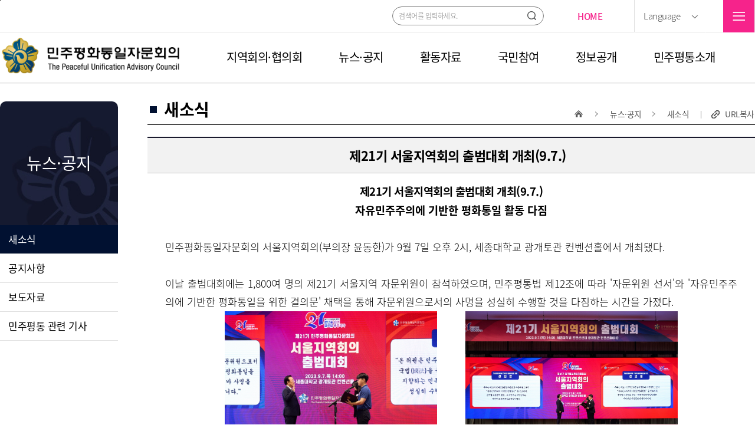

--- FILE ---
content_type: text/html;charset=UTF-8
request_url: https://puac.go.kr/ntcnBbs/detail.do?bbsId=NABSMSTR000000000017&nttId=3410
body_size: 77400
content:
























<!DOCTYPE html>
<html lang="ko">
<head>
<title>민주평화통일자문회의  
| 뉴스·공지 > 새소식
| 제21기 서울지역회의 출범대회 개최(9.7.)
</title>


<meta charset="utf-8"/>
<meta http-equiv="X-UA-Compatible" content="IE=Edge"/> 
<meta http-equiv="Content-Type" content="text/html; charset=UTF-8"/>
<meta name="viewport" content="user-scalable=no, initial-scale=1.0, maximum-scale=1.0, minimum-scale=1.0, width=device-width"/>
<meta name="subject" content="민주평화통일자문회의"/>
<meta name="author" content="민주평화통일자문회의"/>
<meta name="keywords" content="민주평화통일자문회의, 민주평통, 민평통, 자문회의, 지역회의·협의회, 뉴스·공지, 활동자료, 국민참여, 정보공개, 민주평통소개"/>
<meta name="description" content="민주평화통일자문회의"/>
<meta name="copyright" content="(C)2020 by 민주평화통일자문회의"/>
<meta name="language" content="ko"/>
<meta name="date" content=" "/>
<meta name="naver-site-verification" content="66168c29fdba8d665ccc1eca61d17b943c570838" />
<meta name="google-site-verification" content="PmtgJqQjGroHZE_P5lblxuuKhmnitGsPiL6JMmNClhY" />
<meta property="og:url" content="https://puac.go.kr/index.jsp"/>
<meta property="og:title" content="민주평화통일자문회의"/>	
<meta property="og:type" content="website"/>
<meta property="og:image" content="/images/icon/puac_thumbnail.jpg"/>
<meta property="og:description" content="민주평화통일자문회의"/>

<link rel="canonical" href="https://www.puac.go.kr/index.jsp" />
<link rel="shortcut icon" href="/lang/kr/images/cmmn/favicon.ico">
<link rel="apple-touch-icon" href="/lang/kr/images/cmmn/favicon.ico">
<link rel="icon" href="/lang/kr/images/cmmn/favicon.png">

<link rel="stylesheet" type="text/css" href="/lang/kr/css/board_m.css" media="print">
<link rel="stylesheet" type="text/css" href="/lang/kr/css/board_print.css" media="print">
<link rel="stylesheet" type="text/css" href="/lang/kr/css/board.css" media="print">
<link rel="stylesheet" type="text/css" href="/lang/kr/css/common_1024.css" media="print">
<link rel="stylesheet" type="text/css" href="/lang/kr/css/common_320.css" media="print">
<link rel="stylesheet" type="text/css" href="/lang/kr/css/common_768.css" media="print">
<link rel="stylesheet" type="text/css" href="/lang/kr/css/common_print.css" media="print">
<link rel="stylesheet" type="text/css" href="/lang/kr/css/content_m.css" media="print">
<link rel="stylesheet" type="text/css" href="/lang/kr/css/content.css" media="print">
<link rel="stylesheet" type="text/css" href="/lang/kr/css/main_1024.css" media="print">
<link rel="stylesheet" type="text/css" href="/lang/kr/css/main_320.css" media="print">
<link rel="stylesheet" type="text/css" href="/lang/kr/css/main_768.css" media="print">


<span itemscope="" itemtype="https://schema.org/Organization">
<link itemprop="url" href="https://www.puac.go.kr">
<a itemprop="sameAs" href="https://www.facebook.com/ThePUAC"></a>
<a itemprop="sameAs" href="https://blog.naver.com/nuacmail"></a>
<a itemprop="sameAs" href="https://www.youtube.com/ThePUAC"></a>
</span>


	












<link type="text/css" rel="stylesheet" href="/lang/cmmn/css/reset.css">
<link type="text/css" rel="stylesheet" href="/lang/kr/css/NotoSansCJKkr.css">

<link rel="stylesheet" type="text/css" media="screen and (max-width:767px)" href="/lang/kr/css/common_320.css">
<link rel="stylesheet" type="text/css" media="screen and (min-width:768px) and (max-width:1023px)" href="/lang/kr/css/common_768.css">
<link rel="stylesheet" type="text/css" media="screen and (min-width:1024px)" href="/lang/kr/css/common_1024.css">


	
	
<link rel="stylesheet" type="text/css" media="screen and (max-width:767px)" href="/lang/kr/css/board_m.css">
<link rel="stylesheet" type="text/css" media="screen and (min-width:768px)" href="/lang/kr/css/board.css">
	
	

 
<!--[if lte IE 9]><link rel="stylesheet" type="text/css" href="/lang/kr/css/reset.css"><![endif]-->
<!--[if lte IE 9]><link rel="stylesheet" type="text/css" href="/lang/kr/css/common_1024.css"><![endif]-->

	
	
<!--[if lte IE 9]><link rel="stylesheet" type="text/css" href="/lang/kr/css/board.css"><![endif]-->
	
	


<link type="text/css" rel="stylesheet" href="/css/cms/css-loader.css" />
<link type="text/css" rel="stylesheet" href="/jquery-ui-1.12.1/jquery-ui.css" />
<link type="text/css" rel="stylesheet" href="/lang/cmmn/css/vKeyboard.css" />
<link type="text/css" rel="stylesheet" href="/lang/kr/css/youTubePopUp.css" />

<script type="text/javascript" src="/js/jquery/jquery-1.12.4.min.js"></script> 
<script type="text/javascript" src="/js/jquery/jquery.validate.min.js"></script> 
<script type="text/javascript" src="/jquery-ui-1.12.1/jquery-ui.js"></script>
<script type="text/javascript" src="/js/dialog.js"></script>
<script type="text/javascript" src="/js/calender.js"></script>
<script type="text/javascript" src="/js/common.js"></script>
<script type="text/javascript" src="/js/common-ajax.js"></script>
<script type="text/javascript" src="/js/vKeyboard.js"></script>
<script type="text/javascript" src="/js/chairperson.js"></script>
<script type="text/javascript" src="/js/treeview/demo/jquery.cookie.js"></script> 

<script type="text/javascript" src="/lang/kr/js/jquery.bxslider.min.js"></script>
<script type="text/javascript" src="/lang/kr/js/main.js"></script>
<script type="text/javascript" src="/lang/kr/js/common.js"></script>
<script type="text/javascript" src="/lang/kr/js/jquery.selectric.js"></script>
<script type="text/javascript" src="/lang/kr/js/youTubePopUp.js"></script>

	















<!-- 
<link rel="stylesheet" type="text/css" media="screen and (max-width:767px)" href="/lang/kr/css/board_m.css">
<link rel="stylesheet" type="text/css" media="screen and (min-width:768px)" href="/lang/kr/css/board.css">
 -->


<!--[if lt IE 9]>
<script src="/js/html5shiv.js"></script>
<script src="/js/respond.js"></script>
<![endif]-->
</head>


	
	
<body id="sub">
	














	<form id="fUrl" name="fUrl" method="post" autocomplete="off">
	</form>

	<form id="fMenuUrl" name="fMenuUrl" method="post" autocomplete="off">
	<input type="hidden" id="menuKey" name="menuKey" value="" />
	</form>
	
	<form id="fNuacSearch" name="fNuacSearch" method="post" autocomplete="off">
	<input type="hidden" id="qt" name="qt" value="" />
	</form>

	<form id="fContentPrint" name="fContentPrint" method="post" autocomplete="off">
	<input type="hidden" id="printLang" name="printLang" value="ko" />
	</form>
	
	<div id="loading" class="loader">
		<img src="/images/cms/cmmn/loading.gif" style="width:150px !important; height: 113px !important;" class="lodingbarimg" />
	</div>
	
	<div id="dialog-alert" title="알림">
	</div>
	
	<div id="wrap">
		<!-- TOP 버튼-->
        <button onclick="topFunction()" id="nuacBtn" title="맨앞으로" style="display: none;">TOP</button>
        
        <!-- SKIP -->
     	<div id="skip" class="skip">
			<a href="#container" tabindex="1">본문 바로가기</a>
			<a href="#maingnb" tabindex="2">주메뉴 바로가기</a>
		</div>
        
		<!-- PC TOPMENU -->
		<header id="topnav">
			<div class="top">
				<!--광복80 logo-->
				<div class="top_left">
				</div>
				<div class="top_right">
					<div class="search_box" id="searchDiv">
						<input type="text" placeholder="검색어를 입력하세요." tabindex="3" id="searchKeyword" />
						<button class="top_search" tabindex="4" onclick="fncNuacSearch(this);">검색</button>

					</div>
					
					<ul class="nav">
						<li class="home"><a href="/index.do" tabindex="5" title="HOME">HOME</a></li>

						<li class="language">
							<select id="lang" tabindex="6" onchange="fncMoveLang(value);" title="언어">
								<option value="">Language</option>

	

	
								<option value="/en/index.do">ENGLISH</option>
	

	
								<option value="/jp/index.do">日本語</option>
	

	
								<option value="/cn/index.do">中國語</option>
	

	
								<option value="/ru/index.do">Russian</option>
	

	
								<option value="/ar/index.do">ARABIC</option>
	

	
								<option value="/es/index.do">Español</option>
	

							</select>
						</li>
						<li class="all"><a href="/kr/site.do" tabindex="7"><img src="/lang/kr/images/cmmn/top_all.png" alt="전체메뉴" title="전체메뉴"/></a></li>
					</ul>
				</div>
			</div>
		</header>

        <!-- Tbl & M NAV -->
		<nav id="header">
			<h1 class="logo"><a href="/index.do"><img style="width:100%" src="/lang/kr/images/cmmn/logo.png" alt="민주평화통일자문회의"></a></h1>
			<button class="gnb_btn"><img src="/lang/kr/images/cmmn/menu_m.png" title="메뉴" alt="메뉴 버튼"></button>
			<button class="search_btn"><img src="/lang/kr/images/cmmn/search_m.png" title="검색"></button>

			<div id="search_form">
				<input type="text" placeholder="검색어를 입력하세요." id="searchKeyword"/>
				<button class="search" onclick="fncNuacSearch(this);"><img src="/lang/kr/images/cmmn/search_m.png" title="검색"></button>
				<button class="close_btn"><img src="/lang/kr/images/cmmn/close_m.png" title="닫기"></button>
			</div>
		
			<nav id="m_gnb">
				<div class="top">
					<h1 class="logo"><a href="/index.do"><img src="/lang/kr/images/cmmn/gnb_logo_m.png" alt="민주평화통일자문회의"></a></h1>
					<button class="close_btn"><img src="/lang/kr/images/cmmn/close_m.png" title="닫기"></button>
					<button class="search_btn"><img src="/lang/kr/images/cmmn/gnb_search_m.png" title="검색"></button>
				</div>
				<ul class="menu">

	
		
		
		
	

	
		
					<li class="depth">
						<a style="cursor: pointer;" title="지역회의·협의회">지역회의·협의회</a>
			
				
				
						<ul class="sub_depth01">
				
			
		
		
		
	

	
		
		
			
				
				
					<li class="depth">
						<a style="cursor: pointer;" title="소개">소개</a>
					<ul class="sub_depth02">
				
										
			
				
			
		
		
	

	
		
		
		
			
				
									<li><a href="/lang/kr/view/conference/advisory1.jsp"  title="설치 및 기능">설치 및 기능</a></li>
				
				
				
			

			
				
				
			
		
	

	
		
		
		
			
				
									<li><a href="/pamcintrcn/index.do"  title="국내 현황">국내 현황</a></li>
				
				
				
			

			
				
				
			
		
	

	
		
		
		
			
				
									<li><a href="/pamcovsea/ovseasttus.do"  title="해외 현황">해외 현황</a></li>
				
				
				
			

			
				
				
								</ul>
							</li>
				
			
		
	

	
		
		
			
				
				
					<li class="depth">
						<a style="cursor: pointer;" title="국내 지역회의·협의회">국내 지역회의·협의회</a>
					<ul class="sub_depth02">
				
										
			
				
			
		
		
	

	
		
		
		
			
				
									<li><a href="/evntBbs/list.do?bbsId=NABSMSTR000000000007"  title="행사안내">행사안내</a></li>
				
				
				
			

			
				
				
			
		
	

	
		
		
		
			
				
									<li><a href="/actBbs/list.do?bbsId=NABSMSTR000000000005"  title="활동현황">활동현황</a></li>
				
				
				
			

			
				
				
								</ul>
							</li>
				
			
		
	

	
		
		
			
				
				
					<li class="depth">
						<a style="cursor: pointer;" title="해외 지역회의·협의회">해외 지역회의·협의회</a>
					<ul class="sub_depth02">
				
										
			
				
			
		
		
	

	
		
		
		
			
				
									<li><a href="/evntBbs/list.do?bbsId=NABSMSTR000000000006"  title="행사안내">행사안내</a></li>
				
				
				
			

			
				
				
			
		
	

	
		
		
		
			
				
									<li><a href="/actBbs/list.do?bbsId=NABSMSTR000000000004"  title="활동현황">활동현황</a></li>
				
				
				
			

			
				
								</ul>
							</li>
						</ul>
                   </li>
				
				
			
		
	

	
		
					<li class="depth">
						<a style="cursor: pointer;" title="뉴스·공지">뉴스·공지</a>
			
				
				
						<ul class="sub_depth01">
				
			
		
		
		
	

	
		
		
			
				
					
						
							<li><a href="/ntcnBbs/list.do?bbsId=NABSMSTR000000000017"  title="새소식">새소식</a></li>
						
						
					
				
				
										
			
				
			
		
		
	

	
		
		
			
				
					
						
							<li><a href="/ntcnBbs/list.do?bbsId=NABSMSTR000000000020"  title="공지사항">공지사항</a></li>
						
						
					
				
				
										
			
				
			
		
		
	

	
		
		
			
				
					
						
							<li><a href="/ntcnBbs/list.do?bbsId=NABSMSTR000000000016"  title="보도자료">보도자료</a></li>
						
						
					
				
				
										
			
				
			
		
		
	

	
		
		
			
				
					
						
							<li><a href="/ntcnBbs/list.do?bbsId=NABSMSTR000000000095"  title="민주평통 관련 기사">민주평통 관련 기사</a></li>
						
						
					
				
				
										
			
				
						</ul>
					</li>
				
			
		
		
	

	
		
					<li class="depth">
						<a style="cursor: pointer;" title="활동자료">활동자료</a>
			
				
				
						<ul class="sub_depth01">
				
			
		
		
		
	

	
		
		
			
				
				
					<li class="depth">
						<a style="cursor: pointer;" title="자문·건의">자문·건의</a>
					<ul class="sub_depth02">
				
										
			
				
			
		
		
	

	
		
		
		
			
				
									<li><a href="/ntcnBbs/list.do?bbsId=NABSMSTR000000000011"  title="정책건의자료집">정책건의자료집</a></li>
				
				
				
			

			
				
				
			
		
	

	
		
		
		
			
				
									<li><a href="/ntcnBbs/list.do?bbsId=NABSMSTR000000000043"  title="통일여론보고서">통일여론보고서</a></li>
				
				
				
			

			
				
				
			
		
	

	
		
		
		
			
				
									<li><a href="/ntcnBbs/list.do?bbsId=NABSMSTR000000000010"  title="토론 자료">토론 자료</a></li>
				
				
				
			

			
				
				
								</ul>
							</li>
				
			
		
	

	
		
		
			
				
				
					<li class="depth">
						<a style="cursor: pointer;" title="기관지">기관지</a>
					<ul class="sub_depth02">
				
										
			
				
			
		
		
	

	
		
		
		
			
				
									<li><a href="/pblcteBbs/list.do?bbsId=NABSMSTR000000000009"  title="「평화통일」">「평화통일」</a></li>
				
				
				
			

			
				
				
			
		
	

	
		
		
		
			
				
									<li><a href="/pblcteBbs/list.do?bbsId=NABSMSTR000000000053"  title="「민주평통」(~2005)">「민주평통」(~2005)</a></li>
				
				
				
			

			
				
				
								</ul>
							</li>
				
			
		
	

	
		
		
			
				
					
						
							<li><a href="/lang/kr/view/puwndw/all.jsp"  title="평화통일窓(창)">평화통일窓(창)</a></li>
						
						
					
				
				
										
			
				
			
		
		
	

	
		
		
			
				
					
						
							<li><a href="/vidoBbs/list.do?bbsId=NABSMSTR000000000019"  title="영상자료">영상자료</a></li>
						
						
					
				
				
										
			
				
			
		
		
	

	
		
		
			
				
					
						
							<li><a href="/pblcteBbs/list.do?bbsId=NABSMSTR000000000008"  title="발간자료">발간자료</a></li>
						
						
					
				
				
										
			
				
						</ul>
					</li>
				
			
		
		
	

	
		
					<li class="depth">
						<a style="cursor: pointer;" title="국민참여">국민참여</a>
			
				
				
						<ul class="sub_depth01">
				
			
		
		
		
	

	
		
		
			
				
					
						
							<li><a href="/propseBbs/list.do?bbsId=NABSMSTR000000000002"  title="통일정책제안">통일정책제안</a></li>
						
						
					
				
				
										
			
				
			
		
		
	

	
		
		
			
				
					
						
							<li><a href="/lang/kr/view/epeople/epeople_civil_affair.jsp"  title="민원신청">민원신청</a></li>
						
						
					
				
				
										
			
				
			
		
		
	

	
		
		
			
				
					
						
							<li><a href="/lang/kr/view/epeople/epeople_cost.jsp"  title="예산낭비신고">예산낭비신고</a></li>
						
						
					
				
				
										
			
				
			
		
		
	

	
		
		
			
				
					
						
							<li><a href="/gnrlBbs/list.do?bbsId=NABSMSTR000000000021"  title="자유게시판">자유게시판</a></li>
						
						
					
				
				
										
			
				
						</ul>
					</li>
				
			
		
		
	

	
		
					<li class="depth">
						<a style="cursor: pointer;" title="정보공개">정보공개</a>
			
				
				
						<ul class="sub_depth01">
				
			
		
		
		
	

	
		
		
			
				
				
					<li class="depth">
						<a style="cursor: pointer;" title="정보공개">정보공개</a>
					<ul class="sub_depth02">
				
										
			
				
			
		
		
	

	
		
		
		
			
				
									<li><a href="/lang/kr/view/ifrmp/inf_ope_inf.jsp"  title="정보공개제도안내">정보공개제도안내</a></li>
				
				
				
			

			
				
				
			
		
	

	
		
		
		
			
				
									<li><a href="/befatPublict/trgetList.do"  title="사전공표대상목록">사전공표대상목록</a></li>
				
				
				
			

			
				
				
			
		
	

	
		
		
		
			
				
									<li><a href="/ntcnBbs/list.do?bbsId=NABSMSTR000000000015"  title="국회정보">국회정보</a></li>
				
				
				
			

			
				
				
			
		
	

	
		
		
		
			
				
									<li><a href="/ntcnBbs/list.do?bbsId=NABSMSTR000000000014"  title="업무계획">업무계획</a></li>
				
				
				
			

			
				
				
			
		
	

	
		
		
		
			
				
									<li><a href="/ntcnBbs/list.do?bbsId=NABSMSTR000000000013"  title="예산결산">예산결산</a></li>
				
				
				
			

			
				
				
			
		
	

	
		
		
		
			
				
									<li><a href="/ntcnBbs/list.do?bbsId=NABSMSTR000000000012"  title="행정정보">행정정보</a></li>
				
				
				
			

			
				
				
			
		
	

	
		
		
		
			
				
									<li><a href="/araestacnt/index.do"  title="세입·세출 현황">세입·세출 현황</a></li>
				
				
				
			

			
				
				
			
		
	

	
		
		
		
			
				
									<li><a href="/lang/kr/view/ifrmp/inf_ope_dat.jsp"  title="공공데이터개방">공공데이터개방</a></li>
				
				
				
			

			
				
				
			
		
	

	
		
		
		
			
				
									<li><a href="http://www.open.go.kr/" target="_blank" title="정보공개청구">정보공개청구</a></li>
				
				
				
			

			
				
				
								</ul>
							</li>
				
			
		
	

	
		
		
			
				
					
						
							<li><a href="/laworddta/index.do"  title="법령·규정">법령·규정</a></li>
						
						
					
				
				
										
			
				
						</ul>
					</li>
				
			
		
		
	

	
		
					<li class="depth">
						<a style="cursor: pointer;" title="민주평통소개">민주평통소개</a>
			
				
				
						<ul class="sub_depth01">
				
			
		
		
		
	

	
		
		
			
				
				
					<li class="depth">
						<a style="cursor: pointer;" title="자문회의">자문회의</a>
					<ul class="sub_depth02">
				
										
			
				
			
		
		
	

	
		
		
		
			
				
									<li><a href="/lang/kr/view/intrcn/int_com_fou.jsp"  title="설치 근거 및 연혁">설치 근거 및 연혁</a></li>
				
				
				
			

			
				
				
			
		
	

	
		
		
		
			
				
									<li><a href="/lang/kr/view/intrcn/int_com_org.jsp"  title="기능 및 조직">기능 및 조직</a></li>
				
				
				
			

			
				
				
			
		
	

	
		
		
		
			
				
									<li><a href="/lang/kr/view/intrcn/int_com_emb.jsp"  title="상징물(MI)">상징물(MI)</a></li>
				
				
				
			

			
				
				
			
		
	

	
		
		
		
			
				
									<li><a href="/legalcmit/index.do"  title="위원회">위원회</a></li>
				
				
				
			

			
				
				
			
		
	

	
		
		
		
			
				
				
									<li><a href="/lang/kr/view/conference/advisory1.jsp"  title="지역회의/지역협의회">지역회의/지역협의회</a></li>
				
				
			

			
				
				
			
		
	

	
		
		
		
			
				
									<li><a href="/lang/kr/view/intrcn/int_com_lin02.jsp"  title="자문위원">자문위원</a></li>
				
				
				
			

			
				
				
			
		
	

	
		
		
		
			
				
									<li><a href="/lang/kr/view/intrcn/int_com_lin.jsp"  title="제22기 위촉 현황">제22기 위촉 현황</a></li>
				
				
				
			

			
				
				
			
		
	

	
		
		
		
			
				
									<li><a href="/lang/kr/view/intrcn/int_chp_pro.jsp"  title="의장(대통령) 프로필">의장(대통령) 프로필</a></li>
				
				
				
			

			
				
				
			
		
	

	
		
		
		
			
				
									<li><a href="/lang/kr/view/intrcn/int_vic_his.jsp"  title="수석부의장 프로필">수석부의장 프로필</a></li>
				
				
				
			

			
				
				
								</ul>
							</li>
				
			
		
	

	
		
		
			
				
				
					<li class="depth">
						<a style="cursor: pointer;" title="사무처">사무처</a>
					<ul class="sub_depth02">
				
										
			
				
			
		
		
	

	
		
		
		
			
				
									<li><a href="/lang/kr/view/intrcn/int_sec_org02.jsp"  title="직무">직무</a></li>
				
				
				
			

			
				
				
			
		
	

	
		
		
		
			
				
									<li><a href="/lang/kr/view/intrcn/int_sec_emb.jsp"  title="상징물(MI)">상징물(MI)</a></li>
				
				
				
			

			
				
				
			
		
	

	
		
		
		
			
				
									<li><a href="/lang/kr/view/intrcn/int_sec_org.jsp"  title="조직 및 연락처">조직 및 연락처</a></li>
				
				
				
			

			
				
				
			
		
	

	
		
		
		
			
				
									<li><a href="/lang/kr/view/intrcn/int_sec_int.jsp"  title="사무처장 프로필">사무처장 프로필</a></li>
				
				
				
			

			
				
				
								</ul>
							</li>
				
			
		
	

	
		
		
			
				
					
						
							<li><a href="/lang/kr/view/intrcn/int_con.jsp"  title="찾아오시는길">찾아오시는길</a></li>
						
						
					
				
				
										
			
				
						</ul>
					</li>
				
			
		
		
	


					<li class="depth">
						<a style="cursor: pointer;" title="Language">Language</a>
						<ul class="sub_depth01">

	

	
							<li><a href="/en/index.do" title="ENGLISH">ENGLISH</a></li>
	

	
							<li><a href="/jp/index.do" title="日本語">日本語</a></li>
	

	
							<li><a href="/cn/index.do" title="中國語">中國語</a></li>
	

	
							<li><a href="/ru/index.do" title="Russian">Russian</a></li>
	

	
							<li><a href="/ar/index.do" title="ARABIC">ARABIC</a></li>
	

	
							<li><a href="/es/index.do" title="Español">Español</a></li>
	

						</ul>
					</li>


                </ul>
        	</nav>
		</nav>

        <!-- PC NAV -->
		<nav id="maingnb">
			<section class="gnb">
				<h1 class="logo"><a href="/index.do" tabindex="8"><img style="width:100%" src="/lang/kr/images/cmmn/logo.png" alt="민주평화통일자문회의"></a></h1>
				<ul class="menu" style="display: none;">
				
					
					
					
						
						
					
						
							
						
						
							
							
							
	
							
							
							
							
								
								
									
										
									
										
									
										
											
										
									
										
									
										
									
										
									
										
											
										
									
										
									
										
									
										
											
										
									
										
									
										
									
										
									
										
									
										
									
										
									
										
									
										
									
										
									
										
									
										
									
										
									
										
									
										
									
										
									
										
									
										
									
										
									
										
									
										
									
										
									
										
									
										
									
										
									
										
									
										
									
										
									
										
									
										
									
										
									
										
									
										
									
										
									
										
									
										
									
										
									
										
									
										
									
										
									
										
									
										
									
										
									
										
									
										
									
										
									
										
									
										
									
										
									
										
									
										
									
										
									
										
									
								
							
							
					<li class="menu01">
							
								
									
									
						<a style="cursor: pointer;" onclick="fncMenuMove('M0000011');" tabindex="9" title="지역회의·협의회">지역회의·협의회</a>
									
									
								
						<!--
						<a style="cursor: pointer;" tabindex="9" title="지역회의·협의회">지역회의·협의회</a>
						-->
						
					</li>
						
					
						
							
						
						
					
						
						
					
						
						
					
						
						
					
						
							
						
						
					
						
						
					
						
						
					
						
							
						
						
					
						
						
					
						
						
					
						
							
						
						
							
							
							
	
							
							
							
							
								
								
									
										
									
										
									
										
									
										
									
										
									
										
									
										
									
										
									
										
									
										
									
										
									
										
									
										
									
										
											
										
									
										
											
										
									
										
											
										
									
										
											
										
									
										
									
										
									
										
									
										
									
										
									
										
									
										
									
										
									
										
									
										
									
										
									
										
									
										
									
										
									
										
									
										
									
										
									
										
									
										
									
										
									
										
									
										
									
										
									
										
									
										
									
										
									
										
									
										
									
										
									
										
									
										
									
										
									
										
									
										
									
										
									
										
									
										
									
										
									
										
									
										
									
										
									
										
									
										
									
										
									
										
									
								
							
							
					<li class="menu02">
							
								
									
									
						<a style="cursor: pointer;" onclick="fncMenuMove('M0000006');" tabindex="13" title="뉴스·공지">뉴스·공지</a>
									
									
								
						<!--
						<a style="cursor: pointer;" tabindex="13" title="뉴스·공지">뉴스·공지</a>
						-->
						
					</li>
						
					
						
							
						
						
					
						
							
						
						
					
						
							
						
						
					
						
							
						
						
					
						
							
						
						
							
							
							
	
							
							
							
							
								
								
									
										
									
										
									
										
									
										
									
										
									
										
									
										
									
										
									
										
									
										
									
										
									
										
									
										
									
										
									
										
									
										
									
										
									
										
									
										
											
										
									
										
									
										
									
										
									
										
											
										
									
										
									
										
									
										
											
										
									
										
											
										
									
										
											
										
									
										
									
										
									
										
									
										
									
										
									
										
									
										
									
										
									
										
									
										
									
										
									
										
									
										
									
										
									
										
									
										
									
										
									
										
									
										
									
										
									
										
									
										
									
										
									
										
									
										
									
										
									
										
									
										
									
										
									
										
									
										
									
										
									
										
									
										
									
								
							
							
					<li class="menu03">
							
								
									
									
						<a style="cursor: pointer;" onclick="fncMenuMove('M0000024');" tabindex="18" title="활동자료">활동자료</a>
									
									
								
						<!--
						<a style="cursor: pointer;" tabindex="18" title="활동자료">활동자료</a>
						-->
						
					</li>
						
					
						
							
						
						
					
						
						
					
						
						
					
						
						
					
						
							
						
						
					
						
						
					
						
						
					
						
							
						
						
					
						
							
						
						
					
						
							
						
						
					
						
							
						
						
							
							
							
	
							
							
							
							
								
								
									
										
									
										
									
										
									
										
									
										
									
										
									
										
									
										
									
										
									
										
									
										
									
										
									
										
									
										
									
										
									
										
									
										
									
										
									
										
									
										
									
										
									
										
									
										
									
										
									
										
									
										
									
										
									
										
									
										
									
										
											
										
									
										
											
										
									
										
											
										
									
										
											
										
									
										
									
										
									
										
									
										
									
										
									
										
									
										
									
										
									
										
									
										
									
										
									
										
									
										
									
										
									
										
									
										
									
										
									
										
									
										
									
										
									
										
									
										
									
										
									
										
									
										
									
										
									
										
									
										
									
										
									
								
							
							
					<li class="menu04">
							
								
									
									
						<a style="cursor: pointer;" onclick="fncMenuMove('M0000001');" tabindex="24" title="국민참여">국민참여</a>
									
									
								
						<!--
						<a style="cursor: pointer;" tabindex="24" title="국민참여">국민참여</a>
						-->
						
					</li>
						
					
						
							
						
						
					
						
							
						
						
					
						
							
						
						
					
						
							
						
						
					
						
							
						
						
							
							
							
	
							
							
							
							
								
								
									
										
									
										
									
										
									
										
									
										
									
										
									
										
									
										
									
										
									
										
									
										
									
										
									
										
									
										
									
										
									
										
									
										
									
										
									
										
									
										
									
										
									
										
									
										
									
										
									
										
									
										
									
										
									
										
									
										
									
										
									
										
									
										
									
										
									
										
									
										
											
										
									
										
									
										
									
										
									
										
									
										
									
										
									
										
									
										
									
										
									
										
											
										
									
										
									
										
									
										
									
										
									
										
									
										
									
										
									
										
									
										
									
										
									
										
									
										
									
										
									
										
									
										
									
										
									
										
									
								
							
							
					<li class="menu05">
							
								
									
									
						<a style="cursor: pointer;" onclick="fncMenuMove('M0000030');" tabindex="29" title="정보공개">정보공개</a>
									
									
								
						<!--
						<a style="cursor: pointer;" tabindex="29" title="정보공개">정보공개</a>
						-->
						
					</li>
						
					
						
							
						
						
					
						
						
					
						
						
					
						
						
					
						
						
					
						
						
					
						
						
					
						
						
					
						
						
					
						
						
					
						
							
						
						
					
						
							
						
						
							
							
							
	
							
							
							
							
								
								
									
										
									
										
									
										
									
										
									
										
									
										
									
										
									
										
									
										
									
										
									
										
									
										
									
										
									
										
									
										
									
										
									
										
									
										
									
										
									
										
									
										
									
										
									
										
									
										
									
										
									
										
									
										
									
										
									
										
									
										
									
										
									
										
									
										
									
										
									
										
									
										
									
										
									
										
									
										
									
										
									
										
									
										
									
										
									
										
									
										
									
										
									
										
											
										
									
										
									
										
									
										
									
										
									
										
									
										
									
										
									
										
									
										
									
										
											
										
									
										
									
										
									
										
									
										
									
										
											
										
									
								
							
							
					<li class="menu06">
							
								
									
									
						<a style="cursor: pointer;" onclick="fncMenuMove('M0000051');" tabindex="32" title="민주평통소개">민주평통소개</a>
									
									
								
						<!--
						<a style="cursor: pointer;" tabindex="32" title="민주평통소개">민주평통소개</a>
						-->
						
					</li>
						
					
						
							
						
						
					
						
						
					
						
						
					
						
						
					
						
						
					
						
						
					
						
						
					
						
						
					
						
						
					
						
						
					
						
							
						
						
					
						
						
					
						
						
					
						
						
					
						
						
					
						
							
						
						
					
					
					<nav class="subgnb" id="subgnb">
						<section class="sub">
							<h2>서브메뉴 목록</h2>
							<section class="sub_list">
								
 
 




	

	
		
								<ul class="sub01">
		
		
			
		
			
		
			
				
									<li>
				
					
										<a style="cursor: pointer;" onclick="fncMenuMove('M0000012');" tabindex="10" title="소개">소개</a>
					
					
				
									</li>
				
			
		
			
		
			
		
			
		
			
				
									<li>
				
					
										<a style="cursor: pointer;" onclick="fncMenuMove('M0000016');" tabindex="11" title="국내 지역회의·협의회">국내 지역회의·협의회</a>
					
					
				
									</li>
				
			
		
			
		
			
		
			
				
									<li>
				
					
										<a style="cursor: pointer;" onclick="fncMenuMove('M0000019');" tabindex="12" title="해외 지역회의·협의회">해외 지역회의·협의회</a>
					
					
				
									</li>
				
			
		
			
		
			
		
			
		
			
		
			
		
			
		
			
		
			
		
			
		
			
		
			
		
			
		
			
		
			
		
			
		
			
		
			
		
			
		
			
		
			
		
			
		
			
		
			
		
			
		
			
		
			
		
			
		
			
		
			
		
			
		
			
		
			
		
			
		
			
		
			
		
			
		
			
		
			
		
			
		
			
		
			
		
			
		
			
		
			
		
			
		
			
		
			
		
			
		
			
		
			
		
			
		
			
		
									
		
								</ul>							
		 
		
	

	

	

	

	

	

	

	

	

	

	

	
		
								<ul class="sub02">
		
		
			
		
			
		
			
		
			
		
			
		
			
		
			
		
			
		
			
		
			
		
			
		
			
		
			
		
			
				
									<li>
				
					
					
										<a href="/ntcnBbs/list.do?bbsId=NABSMSTR000000000017"  tabindex="14" title="새소식">새소식</a>
					
				
									</li>
				
			
		
			
				
									<li>
				
					
					
										<a href="/ntcnBbs/list.do?bbsId=NABSMSTR000000000020"  tabindex="15" title="공지사항">공지사항</a>
					
				
									</li>
				
			
		
			
				
									<li>
				
					
					
										<a href="/ntcnBbs/list.do?bbsId=NABSMSTR000000000016"  tabindex="16" title="보도자료">보도자료</a>
					
				
									</li>
				
			
		
			
				
									<li>
				
					
					
										<a href="/ntcnBbs/list.do?bbsId=NABSMSTR000000000095"  tabindex="17" title="민주평통 관련 기사">민주평통 관련 기사</a>
					
				
									</li>
				
			
		
			
		
			
		
			
		
			
		
			
		
			
		
			
		
			
		
			
		
			
		
			
		
			
		
			
		
			
		
			
		
			
		
			
		
			
		
			
		
			
		
			
		
			
		
			
		
			
		
			
		
			
		
			
		
			
		
			
		
			
		
			
		
			
		
			
		
			
		
			
		
			
		
			
		
			
		
			
		
			
		
			
		
			
		
			
		
			
		
			
		
									
		
								</ul>							
		 
		
	

	

	

	

	

	
		
								<ul class="sub03">
		
		
			
		
			
		
			
		
			
		
			
		
			
		
			
		
			
		
			
		
			
		
			
		
			
		
			
		
			
		
			
		
			
		
			
		
			
		
			
				
									<li>
				
					
										<a style="cursor: pointer;" onclick="fncMenuMove('M0000214');" tabindex="19" title="자문·건의">자문·건의</a>
					
					
				
									</li>
				
			
		
			
		
			
		
			
		
			
				
									<li>
				
					
										<a style="cursor: pointer;" onclick="fncMenuMove('M0000218');" tabindex="20" title="기관지">기관지</a>
					
					
				
									</li>
				
			
		
			
		
			
		
			
				
									<li>
				
					
					
										<a href="/lang/kr/view/puwndw/all.jsp"  tabindex="21" title="평화통일窓(창)">평화통일窓(창)</a>
					
				
									</li>
				
			
		
			
				
									<li>
				
					
					
										<a href="/vidoBbs/list.do?bbsId=NABSMSTR000000000019"  tabindex="22" title="영상자료">영상자료</a>
					
				
									</li>
				
			
		
			
				
									<li>
				
					
					
										<a href="/pblcteBbs/list.do?bbsId=NABSMSTR000000000008"  tabindex="23" title="발간자료">발간자료</a>
					
				
									</li>
				
			
		
			
		
			
		
			
		
			
		
			
		
			
		
			
		
			
		
			
		
			
		
			
		
			
		
			
		
			
		
			
		
			
		
			
		
			
		
			
		
			
		
			
		
			
		
			
		
			
		
			
		
			
		
			
		
			
		
			
		
			
		
			
		
			
		
			
		
			
		
									
		
								</ul>							
		 
		
	

	

	

	

	

	

	

	

	

	

	

	
		
								<ul class="sub04">
		
		
			
		
			
		
			
		
			
		
			
		
			
		
			
		
			
		
			
		
			
		
			
		
			
		
			
		
			
		
			
		
			
		
			
		
			
		
			
		
			
		
			
		
			
		
			
		
			
		
			
		
			
		
			
		
			
		
			
		
			
				
									<li>
				
					
					
										<a href="/propseBbs/list.do?bbsId=NABSMSTR000000000002"  tabindex="25" title="통일정책제안">통일정책제안</a>
					
				
									</li>
				
			
		
			
				
									<li>
				
					
					
										<a href="/lang/kr/view/epeople/epeople_civil_affair.jsp"  tabindex="26" title="민원신청">민원신청</a>
					
				
									</li>
				
			
		
			
				
									<li>
				
					
					
										<a href="/lang/kr/view/epeople/epeople_cost.jsp"  tabindex="27" title="예산낭비신고">예산낭비신고</a>
					
				
									</li>
				
			
		
			
				
									<li>
				
					
					
										<a href="/gnrlBbs/list.do?bbsId=NABSMSTR000000000021"  tabindex="28" title="자유게시판">자유게시판</a>
					
				
									</li>
				
			
		
			
		
			
		
			
		
			
		
			
		
			
		
			
		
			
		
			
		
			
		
			
		
			
		
			
		
			
		
			
		
			
		
			
		
			
		
			
		
			
		
			
		
			
		
			
		
			
		
			
		
			
		
			
		
			
		
			
		
									
		
								</ul>							
		 
		
	

	

	

	

	

	
		
								<ul class="sub05">
		
		
			
		
			
		
			
		
			
		
			
		
			
		
			
		
			
		
			
		
			
		
			
		
			
		
			
		
			
		
			
		
			
		
			
		
			
		
			
		
			
		
			
		
			
		
			
		
			
		
			
		
			
		
			
		
			
		
			
		
			
		
			
		
			
		
			
		
			
		
			
				
									<li>
				
					
										<a style="cursor: pointer;" onclick="fncMenuMove('M0000041');" tabindex="30" title="정보공개">정보공개</a>
					
					
				
									</li>
				
			
		
			
		
			
		
			
		
			
		
			
		
			
		
			
		
			
		
			
		
			
				
									<li>
				
					
					
										<a href="/laworddta/index.do"  tabindex="31" title="법령·규정">법령·규정</a>
					
				
									</li>
				
			
		
			
		
			
		
			
		
			
		
			
		
			
		
			
		
			
		
			
		
			
		
			
		
			
		
			
		
			
		
			
		
			
		
			
		
									
		
								</ul>							
		 
		
	

	

	

	

	

	

	

	

	

	

	

	

	
		
								<ul class="sub06">
		
		
			
		
			
		
			
		
			
		
			
		
			
		
			
		
			
		
			
		
			
		
			
		
			
		
			
		
			
		
			
		
			
		
			
		
			
		
			
		
			
		
			
		
			
		
			
		
			
		
			
		
			
		
			
		
			
		
			
		
			
		
			
		
			
		
			
		
			
		
			
		
			
		
			
		
			
		
			
		
			
		
			
		
			
		
			
		
			
		
			
		
			
		
			
				
									<li>
				
					
										<a style="cursor: pointer;" onclick="fncMenuMove('M0000052');" tabindex="33" title="자문회의">자문회의</a>
					
					
				
									</li>
				
			
		
			
		
			
		
			
		
			
		
			
		
			
		
			
		
			
		
			
		
			
				
									<li>
				
					
										<a style="cursor: pointer;" onclick="fncMenuMove('M0000063');" tabindex="34" title="사무처">사무처</a>
					
					
				
									</li>
				
			
		
			
		
			
		
			
		
			
		
			
				
									<li>
				
					
					
										<a href="/lang/kr/view/intrcn/int_con.jsp"  tabindex="35" title="찾아오시는길">찾아오시는길</a>
					
				
									</li>
				
			
		
									
		
								</ul>							
		 
		
	

	

	

	

	

	

	

	

	

	

	

	

	

	

	

	

	
			
							</section>
						</section>
						<button class="close_nav" id="close_nav" tabindex="35"><img style="width:100%" src="/lang/kr/images/cmmn/close_m.png" alt="닫기 버튼"></button>
					</nav>
				</ul>
			</section>
		</nav> 

<script type="text/javascript">
$(document).ready(function(){

	$("#searchDiv #searchKeyword").keydown(function(key) {
		if(key.keyCode == 13) {
			fncNuacSearch($(this));	
		}
	});

	$("#header #search_form #searchKeyword").keydown(function(key) {
		if(key.keyCode == 13) {
			fncNuacSearch($(this));
			$('#header #search_form').hide();
		}
	});
	
	$('#header .search_btn').click(function(){
		$('#header #search_form').show();
		$('#header #search_form #searchKeyword').focus();
	});

	$('#header .close_btn').click(function(){
		$('#header #search_form').hide();
	});

	$(window).resize(function(){
		fncInitMenu();
	});

	$("#maingnb .menu").mouseover(function(){
		fncSubMenuDisplay(true);
	});

	$("#maingnb .menu").mouseleave(function(){
		fncSubMenuDisplay(false);
	});

	$("#close_nav").click(function(){
		fncSubMenuDisplay(false);
	});

	$("#maingnb .menu").show();
	fncInitMenu();
});

$(window).load(function(){
	//$("#maingnb .menu").show();
	fncInitMenu();
});

function fncInitMenu() {
	var mq = window.matchMedia("screen and (min-width: 1024px)");
	if(mq.matches) {
		var menuWidth = $("#maingnb .menu").width();
		var maxMenu = $("#maingnb .menu").find("li[class^='menu']").length;
	
		var arrWidth = new Array();
		var idx = 0;
		var allWidth = 0;
		$("#maingnb .menu").find("li[class^='menu']").each(function(){
			allWidth += parseInt($(this).width());
			arrWidth[idx] = parseInt($(this).width());
			idx++;
		});
	
		var paddingSize = parseInt((menuWidth - allWidth) / maxMenu);
		$("#maingnb .menu").find("li[class^='menu']").each(function(){
			$(this).attr('style', 'padding-right:'+paddingSize+'px;');
		});
		
		idx = 0;
		$("#maingnb .sub_list").find("ul[class^='sub']").each(function(){
			$(this).attr('style', 'width: '+(arrWidth[idx]+paddingSize)+'px!important;');
	
			$(this).find('li').each(function(){
				$(this).attr('style', 'width: 100%;');
			});
			idx++;
		});
	}
}

function fncSubMenuDisplay(isShow) {
	var mq = window.matchMedia("screen and (min-width: 1024px)");
	if(mq.matches) {
		if(isShow == true) {
			$("#subgnb").show();
		} else {
			$("#subgnb").hide();
		}
	}
}

function fncMenuMove(menuKey) {

	// 헤더 메뉴에서 자문회의 선택 시 -> 수석부의장 인사말, 사무처 -> 사무처장 인사말 메뉴 이동
	if(menuKey == 'M0000052') {
		//menuKey = 'M0000224';	// 수석부의장 인사말
		menuKey = 'M0000053';	// 설치 근거 및 연혁
	} else if(menuKey == 'M0000063') {
		//menuKey = 'M0000225';
	}
	
	$('#fMenuUrl #menuKey').val(menuKey);
	var vData = $('#fMenuUrl').serialize();
	$.ajax({
		url : '/menuAjax.do'
		, type : "POST"
		, dataType : "text"
		, contentType : "application/x-www-form-urlencoded"
		, async : true
		, data : vData
		, success : function (data){
			if(typeof data == 'object' && data.nodeType){
                data = elementToString(data.documentElement, true);
			} else if(typeof data == 'object'){
                data = objToString(data);
			}

			var vData = $.trim(data).substring(1);
			if($.trim(data).substring(0, 1) == "1"){
				var vSplit = vData.split('|');
				if(vSplit.length == 2) {
					var vPopup = vSplit[0];
					var vUrl = vSplit[1];
					
					if(vPopup == 'Y') {
						$('#fUrl').attr('target', '_blank');
					} else {
						$('#fUrl').attr('target', '');
					}

					$('#fUrl').attr('action', vUrl);
					$('#fUrl').submit();
				}
			}
		}
		, error : function () {
		}
	});
}

function fncNuacSearch(obj) {
	var searchQt = $('#searchKeyword').val();
	var searchQtM = $('#header #search_form #searchKeyword').val();
	if(searchQt == '' && searchQtM == '' || searchQt == null && searchQtM == null) {
		alert("검색어를 입력해 주세요.");
		return;
	}
	
	$('#fNuacSearch #qt').val($(obj).parent().find('#searchKeyword').val());
	$('#fNuacSearch').attr('action', '/search/front/Search.jsp');
	$('#fNuacSearch').attr('target', '_blank');
	$('#fNuacSearch').submit();

	$(obj).parent().find('#searchKeyword').val('');
}

//가상키보드 결과값 검색 전달
function fncVkeySearch() {
	var searchQt = $('#searchKeyword').val();
	if(searchQt == '' || searchQt == null) {
		alert("검색어를 입력해 주세요.");
		return;
	}
	
	$('#fNuacSearch #qt').val($('#searchKeyword').val());
	$('#fNuacSearch').attr('action', '/search/front/Search.jsp');
	$('#fNuacSearch').attr('target', '_blank');
	$('#fNuacSearch').submit();

	//$('#searchKeyword').val('');
	$('#vKeyboard_div').css('display', 'none');
	$('.vKeyIcon').removeClass('on');
}

// 다국어 이동 셀렉트 설정
$('#lang').selectric();

function fncMoveLang(url) {
	if(url == '' || url == null) {
		return;
	} 
	window.open(url, '_blank');
	// 다국어 설정 초기화
	$('#lang option').eq(0).prop('selected', true);
	$('#lang').selectric('refresh');
} 
</script>
		
<main id="container">
	










	<nav id="lnb">
		
			
				
		<h1>뉴스·공지</h1>
				
			
				
			
				
			
				
			
				
			
		<ul class="leftmenu">		
			
				
					
					
				
			
				
					
						
						
							
						

						
							
			<li class="depth1 on"><a href="/ntcnBbs/list.do?bbsId=NABSMSTR000000000017"  title="새소식">새소식</a></li>
							
							
						
					
					
				
			
				
					
						
						
							
						

						
							
			<li class="depth1 "><a href="/ntcnBbs/list.do?bbsId=NABSMSTR000000000020"  title="공지사항">공지사항</a></li>
							
							
						
					
					
				
			
				
					
						
						
							
						

						
							
			<li class="depth1 "><a href="/ntcnBbs/list.do?bbsId=NABSMSTR000000000016"  title="보도자료">보도자료</a></li>
							
							
						
					
					
				
			
				
					
						
						

						
							
			<li class="depth1 "><a href="/ntcnBbs/list.do?bbsId=NABSMSTR000000000095"  title="민주평통 관련 기사">민주평통 관련 기사</a></li>
							
							
						
					
					
				
			
		</ul>
		
	</nav>

	<section id="content">
		<div id="printArea">
			










<!-- TITLE + LOCATION -->
<article class="sub_tit">




	
	

	
	

	


	
	


	<h2>새소식</h2>
	<div class="location">

		<a class="home"><img style="width:100%" src="/lang/kr/images/cmmn/directory_home.png" alt="홈으로"/></a>
	
		
	
		
		<span><img style="width:100%" src="/lang/kr/images/cmmn/directory_arr.png" alt="뉴스·공지" /></span>
			
				
		<a>뉴스·공지</a>
				
				
			
		
	
		
		<span><img style="width:100%" src="/lang/kr/images/cmmn/directory_arr.png" alt="새소식" /></span>
			
				
				
		<a>새소식</a>
				
			
		
	
		
		<span class="urlCp"><a style="cursor: pointer;" onclick="fncBbsCpListUrl();" title="URL복사">URL복사</a></span>
		<span class="urlCp_m">
			<a style="cursor: pointer;" onclick="fncBbsCpListUrl();" title="URL복사">
				<img style="width:100%" src="/lang/kr/images/cmmn/url_icon.png" alt="URL복사"/>
			</a>
		</span>
		
		

	</div>
</article>

			<div id="content_wrap">
				











	

				



























<script type="text/javascript" src="/js/bbs.cmmn.js" id="bbsCmmnScript" data-url="/ntcnBbs/" data-bbs-info='{"prNtcePosblAt" : "N","mainPosblAt" : "Y","othbcPosblAt" : "N","ctgryPosblAt" : "N","ctgryNm" : "null","sttusPosblAt" : "N","sttusNm" : "null","schdulPosblAt" : "N","sjImagePosblAt" : "N","paMcSePosblAt" : "N","urlPosblAt" : "Y"}'></script>




<script type="text/JavaScript">
$(document).ready(function() {
});
</script>




<form id="fBbsPrint" name="fBbsPrint" method="post" autocomplete="off" onsubmit="return false;">
<input type="hidden" id="bbsId" name="bbsId" value="NABSMSTR000000000017" />
<input type="hidden" id="nttId" name="nttId" value="3410" />
</form>


<form id="fBbsList" name="fBbsList" method="post" autocomplete="off">
<input type="hidden" id="bbsId" name="bbsId" value="NABSMSTR000000000017" />
<input type="hidden" id="nttId" name="nttId" value="3410" />
<input type="hidden" id="pageIndex" name="pageIndex" value="1" />
<input type="hidden" id="searchPaId" name="searchPaId" value="" />
<input type="hidden" id="searchMcId" name="searchMcId" value="" />
<input type="hidden" id="searchSchdulBgnde" name="searchSchdulBgnde" value="" />
<input type="hidden" id="searchSchdulEndde" name="searchSchdulEndde" value="" />
<input type="hidden" id="searchCtgry" name="searchCtgry" value="" />
<input type="hidden" id="searchSttus" name="searchSttus" value="" />
<input type="hidden" id="searchCondition" name="searchCondition" value="" />
<input type="hidden" id="searchKeyword" name="searchKeyword" value="" />
</form>

<!-- 게시판 View -->
<div id="board_view" class="tb_board">
	<h2 class="subject">
		<p>
		
		제21기 서울지역회의 출범대회 개최(9.7.)
		</p>
	</h2>
	<div class="contentHtml">
		<p style="text-align: center;"><b><span style="font-size: 14pt;">제21기 서울지역회의 출범대회 개최(9.7.)</span><br><span style="font-size: 14pt; letter-spacing: 0px;">자유민주주의에 기반한 평화통일 활동 다짐</span></b></p><p style="text-align: center;"><span style="font-size: 13pt; letter-spacing: 0px;"><br></span></p><p style="text-align: justify;"><span style="font-size: 13pt; letter-spacing: 0px;">민주평화통일자문회의 서울지역회의(부의장 윤동한)가 9월 7일 오후 2시, 세종대학교 광개토관 컨벤션홀에서 개최됐다.<br></span></p><p style="text-align: justify;"><span style="font-size: 13pt; letter-spacing: 0px;"><br></span></p><p style="text-align: justify;"><span style="font-size: 13pt; letter-spacing: 0px;">이날 출범대회에는 1,800여 명의 제21기 서울지역 자문위원이 참석하였으며, 민주평통법 제12조에 따라 &apos;자문위원 선서&apos;와 </span><span style="font-size: 13pt; letter-spacing: 0px;">&apos;자유민주주의에 기반한 평화통일을 위한 결의문&apos; 채택을&nbsp;</span><span style="font-size: 13pt; letter-spacing: 0px;">통해 자문위원으로서의 사명을 성실히 수행할 것을 다짐하는 시간을 가졌다.</span></p><p style="text-align: center;"></p><p style="text-align: center;"><img src="/fileup/bbs/img/20230908162421-09e-0e07b4adb834.jpg" class="txc-image" width="360" height="239" style="clear:none;float:none;" alt="" ""="" title="">&nbsp; &nbsp; &nbsp; &nbsp; &nbsp; &nbsp;&nbsp;<img src="/fileup/bbs/img/20230908162533-72c-625807d502a2.jpg" class="txc-image" width="360" height="239" alt="" ""="" title="" style="font-size: 13pt; letter-spacing: 0px; clear: none; float: none;"></p><p style="text-align: center;">&nbsp; &nbsp; &nbsp; &nbsp; &nbsp; &nbsp; &nbsp; &nbsp; &nbsp; &nbsp; &nbsp; &nbsp; &nbsp; &nbsp; &nbsp; &nbsp;&lt;자문위원 선서&gt;&nbsp; &nbsp; &nbsp; &nbsp; &nbsp; &nbsp; &nbsp; &nbsp; &nbsp; &nbsp; &nbsp; &nbsp; &nbsp; &nbsp; &nbsp; &nbsp; &nbsp; &nbsp; &nbsp; &nbsp; &nbsp; &nbsp; &nbsp; &nbsp; &nbsp; &nbsp; &nbsp; &nbsp; &nbsp; &nbsp; &nbsp; &nbsp; &nbsp; &nbsp;&nbsp;&nbsp; &nbsp; &nbsp; &lt;결의문 낭독 및 채택&gt;&nbsp; &nbsp; &nbsp; &nbsp; &nbsp; &nbsp; &nbsp;&nbsp;</p><p style="text-align: center;"><span style="font-size: 13pt; letter-spacing: 0px;"><br></span></p><p style="text-align: justify;"><span style="font-size: 13pt; letter-spacing: 0px;">먼저 의장인 대통령께서는 영상메시지(8월29일, 간부위원 친수식 격려말씀)를 통해 "자유민주주의에 대한 확고한 믿음을 갖고 자유통일의 개척자가 되어 줄 것"을 당부했다.</span></p><p style="text-align: center;"><br></p><p style="text-align: center;"><img src="/fileup/bbs/img/20230908164438-185-f654dc815b62.jpg" class="txc-image" width="700" height="290" style="clear:none;float:none;" alt="" ""="" title=""></p><p style="text-align: center;"><span style="font-size: 13pt; letter-spacing: 0px;">&lt;의장 메시지&gt;<br></span></p><p style="text-align: center;"><span style="font-size: 13pt; letter-spacing: 0px;"><br></span></p><p style="text-align: center;"><span style="font-size: 13pt; letter-spacing: 0px;">&nbsp; &nbsp;&nbsp;</span></p><p style="text-align: left;"><img src="/fileup/bbs/img/20230908162857-d75-f01f962e4c1b.jpg" class="txc-image" width="270" height="179" alt="" ""="" title="" style="font-size: 13pt; letter-spacing: 0px; clear: both; float: left; margin-right: 8px;"></p><p style="text-align: left;"><span style="font-size: 13pt; letter-spacing: 0px; text-align: justify;">&nbsp;</span><span style="font-size: 13pt; letter-spacing: 0px; text-align: justify;">&nbsp; 서울지역회의 출범대회를 격려하기 위해 참석한 김관용 수석부의장은</span></p><p style="text-align: left;"><span style="font-size: 13pt; letter-spacing: 0px; text-align: justify;">&nbsp; &nbsp;"출범대회는 제21기 민주평통의 힘찬 새출발의 각오를 다지고, 우리의 통일 의지와 <br>&nbsp; &nbsp; 역량을 모으는데 있다"며,&nbsp;&nbsp; 제21기 민주평통이 남남갈등 극복과 통일 에너지 결집을 <br>&nbsp; &nbsp; 구심점으로서 활동해&nbsp; 줄 것을 당부했다.&nbsp;</span><br></p><p style="text-align: justify;"><span style="font-size: 13pt; letter-spacing: 0px;"><br></span></p><p style="text-align: justify;"><br></p><p style="text-align: right;"><br></p><p style="text-align: center;"><img src="/fileup/bbs/img/20230908163122-2ee-7e59c0b4099d.jpg" class="txc-image" width="270" height="179" style="clear: both; float: right; margin-left: 8px;" alt="" ""="" title=""></p><p style="text-align: justify;"><span style="font-size: 13pt; letter-spacing: 0px;">이번 제21기 서울지역회의를 책임지고 이끌어 갈 윤동한 서울부의장은 인사말을 통해&nbsp;</span><br></p><p style="text-align: justify;"><span style="font-size: 13pt; letter-spacing: 0px;">&apos;우보천리&apos;와 &apos;우생마사&apos;를 언급하며, "어려운 상황에서 조금 천천히 가더라도 제대로 <br>가는 것이 무엇보다 중요하다"며, "자문위원 한 분 한 분이 대한민국의 평화통일을&nbsp;</span><span style="font-size: 13pt; letter-spacing: 0px;">준비하는 <br>개척자라는 것을 다짐하고, 우리의 평화통일을 향해 담대하게 나아갈 것"을 강조했다.</span></p><p style="text-align: justify;"><br></p><p style="text-align: justify;"><br></p><p style="text-align: justify;"><span style="font-size: 13pt; letter-spacing: 0px;"><br></span></p><p style="text-align: justify;"><span style="font-size: 13pt; letter-spacing: 0px;">석동현 민주평통 사무처장은 "협의회장을 중심으로 자문위원들께서 평화통일을 위해 모범적으로 협의회가 운영될 수 있도록 봉사해 달라"며 "사무처장으로서 자문위원들의 활동을 적극 지원할 것"을 약속했다.</span><br></p><p style="text-align: justify;"><span style="font-size: 13pt; letter-spacing: 0px;"><br></span></p><p style="text-align: center;"><img src="/fileup/bbs/img/20230908163424-97d-c0d7648ace6f.jpg" class="txc-image" width="360" height="239" style="clear:none;float:none;" alt="" ""="" title="">&nbsp; &nbsp; &nbsp; &nbsp; &nbsp; &nbsp; &nbsp; &nbsp;&nbsp;<img src="/fileup/bbs/img/20230908163523-323-3a9e405d281c.jpg" class="txc-image" width="360" height="239" alt="" ""="" title="" style="font-size: 13pt; letter-spacing: 0px; clear: none; float: none;"></p><p style="text-align: center;">&lt;인사말 하는 석동현 사무처장&gt;&nbsp; &nbsp; &nbsp; &nbsp; &nbsp; &nbsp; &nbsp; &nbsp; &nbsp; &nbsp; &nbsp; &nbsp; &nbsp; &nbsp; &nbsp; &nbsp; &nbsp; &nbsp; &nbsp; &nbsp; &nbsp; &nbsp; &nbsp; &nbsp; &nbsp; &lt;경청하는 서울지역 자문위원들&gt;<br></p><p style="text-align: justify;"><br></p><p style="text-align: justify;"><span style="font-size: 13pt; letter-spacing: 0px;">한편, 오세훈 서울특별시장은 제21기 서울지역회의 출범을 축하하는 영상메시지를 보내오기도 했다.&nbsp;</span><br></p><p style="text-align: justify;"><span style="font-size: 13pt; letter-spacing: 0px;"><br></span></p><p style="text-align: justify;"><span style="font-size: 13pt; letter-spacing: 0px;">이날 출범대회는&nbsp;</span><span style="font-size: 13pt; letter-spacing: 0px;">△사무처 업무보고,&nbsp;</span><span style="font-size: 13pt; letter-spacing: 0px;">△특별강연(윤석열정부의 통일·대북정책, 김천식 통일연구원장),&nbsp;</span><span style="font-size: 13pt; letter-spacing: 0px;">△&apos;우리의 소원&apos; 제창 등 다양한 구성으로 진행되어, 자문위원들이 출범대회의 의미를 되새기고 활동 의지를 다시 한 번 다질 수 있는 시간이었다.&nbsp;</span><br></p><p style="text-align: justify;"><br></p><p style="text-align: center;"><img src="/fileup/bbs/img/20230908164649-7d8-e04d6f8e7e9c.jpg" class="txc-image" width="700" height="346" style="clear:none;float:none;" alt="" ""="" title=""></p><p style="text-align: center;"><span style="font-size: 13pt; letter-spacing: 0px;">&lt;&apos;우리의 소원&apos;을 제창하는 참석자들&gt;<br></span></p>
	</div>
	
		
	
	<ul class="bdv_info bdr_top1 bdr_bttm2">

	
		<li>소속명 : <span>중앙지역과</span></li>
	
	

		<li>작성자 : <span>장진국</span></li>

	
		
		
		<li>연락처 : <span>02-2250-2212</span></li>
		
	

		<li>작성일 : <span>2023.09.08</span></li>
		<li class="look">조회 : <span>1689</span></li>
	</ul>
<!-- 프린트 제외 부분 -->
<div id="printExcl">
	<div class="edit_btn_center">

                        
		<button class="submit" onclick="fncBbsList();">목록</button>

		<button class="submit" onclick="fncBbsCpUrl(this);">URL복사</button>
			<input type="text" id="cpUrl" value="https://puac.go.kr/ntcnBbs/detail.do?bbsId=NABSMSTR000000000017&nttId=3410"  style="display: none;"/>
			<input type="text" id="listUrl" name="listUrl" value="https://puac.go.kr/ntcnBbs/detail.do?bbsId=NABSMSTR000000000017&nttId=3410" style="display: none;"/>


		<button class="submit prnt" onclick="fncBbsPrint();">프린트</button>


	</div>


	<ul class="view_btn">

	
		<li class="next"><a style="cursor: pointer;" onClick="fncBbsDetail('3411');"><h4>다음글</h4><p>기획조정분과위원회, 3분기 정책건의 대주제 선정(9.8.)</p></a></li>
	
	


	
		<li class="prev"><a style="cursor: pointer;" onClick="fncBbsDetail('3407');"><h4>이전글</h4><p>제21기 상임위원 임명장 수여식 개최(9.5.)</p></a></li>
	
	

	</ul>



<script type="text/javascript">
$(document).ready(function() {
	fncBbsAnswer();	
});
</script>

	<form id="fBbsAnswerList" name="fBbsAnswerList" method="post" autocomplete="off">
	<input type="hidden" id="bbsId" name="bbsId" value="NABSMSTR000000000017" />
	<input type="hidden" id="nttId" name="nttId" value="3410" />
	<input type="hidden" id="pageIndex" name="pageIndex" value="1" />
	<input type="hidden" id="searchPaId" name="searchPaId" value="" />
	<input type="hidden" id="searchMcId" name="searchMcId" value="" />
	<input type="hidden" id="searchSchdulBgnde" name="searchSchdulBgnde" value="" />
	<input type="hidden" id="searchSchdulEndde" name="searchSchdulEndde" value="" />
	<input type="hidden" id="searchCtgry" name="searchCtgry" value="" />
	<input type="hidden" id="searchSttus" name="searchSttus" value="" />
	<input type="hidden" id="searchCondition" name="searchCondition" value="" />
	<input type="hidden" id="searchKeyword" name="searchKeyword" value="" />
	</form>
	
	<div class="comment_wrap" id="resultAnswerList"></div>

</div>
<!-- 프린트 제외 부분 -->
</div>
				











	

			</div>
		</div>
		











<script type="text/javascript">
function fncStsfdg() {
	var vStsfdgRank = "";
	$("#fStsfdg").find("input:radio[name=stsfdgRank]").each(function(){
		if($(this).is(':checked') == true) {
			vStsfdgRank = $(this).val();
		}
	});
	
	if(vStsfdgRank == '') {
		fncCmmnAlert('점수 체크 후 참여 부탁드립니다.');
	} else {
		var vData = $('#fStsfdg').serialize();
		$.ajax({
			url : "/stsfdgAjax.do"
			, type : "POST"
			, dataType : "text"
			, contentType : "application/x-www-form-urlencoded"
			, async : true
			, data : vData
			, success : function (data){
				if($.trim(data).length > 0){
					fncCmmnAlert('Failed.');
		        } else {
		    		fncCmmnAlert('만족도 조사에 참여해 주셔서 감사합니다.');
		        }
			}
			, error : function () {
				fncCmmnAlert('Failed.');
			}
		});
		
	}
}
</script>


	
		<div class="sts">
			<dl>
				<dt>
					<p>※ 사용편의성조사에 참여하시겠습니까?</p>			
				</dt>
		                       
				<dd class="round">
					<button class="Edward" onclick="window.open('/csnst/survey.do')" title="사용편의성조사">사용편의성조사 참여하기</button>		
				</dd>
			</dl>
		</div>
	
	


	</section>
</main>	












<script type="text/javascript">
$(document).ready(function(){
	$(".fam_btn #fam_symbol > a").bind({click:function(b){
		b.preventDefault();
		window.open($(this).attr("href")+"","nPop","width=888, height=723, resizable=yes, scrollbars=yes, status=no, left=0, top=0");
	}});

	$(".fam_btn #fam_korea > a").bind({click:function(b){
		b.preventDefault();
		window.open($(this).attr("href")+"","govPop","width=400, height=530, resizable=yes, scrollbars=yes, status=no, left=0, top=0");
	}});

	$(".fam_roll").bind({mouseover:function(b){
	    b.preventDefault();
	    rollFlag('stop');
	}})

	$(".fam_roll").bind({mouseleave:function(b){
	    b.preventDefault();
	    rollFlag('start');
	}})	
});
</script>
        <!-- FOOTER -->
		<footer id="footer">
			<div class="family">

            	<!-- FAMILY SITE 롤링 -->
				<div class="fam_con">
					<div class="fam_roll">
						<div>  

	
							<a href='https://www.president.go.kr' target='_blank' alt="대통령실" title="대통령실"><img src="/fileup/banner/2025/06/BN20250619120022352.png" border="0" align="middle" alt="대통령실" title="대통령실"/></a>

	
							<a href='https://www.unikorea.go.kr' target='_blank' alt="통일부" title="통일부"><img src="/fileup/banner/2021/03/BN20210310163401499.gif" border="0" align="middle" alt="통일부" title="통일부"/></a>

	
							<a href='https://www.mofa.go.kr' target='_blank' alt="외교부" title="외교부"><img src="/fileup/banner/2021/03/BN20210310163432705.gif" border="0" align="middle" alt="외교부" title="외교부"/></a>

	
							<a href='https://nkinfo.unikorea.go.kr' target='_blank' alt="북한정보포털" title="북한정보포털"><img src="/fileup/banner/2021/03/BN20210310163500909.gif" border="0" align="middle" alt="북한정보포털" title="북한정보포털"/></a>

	
							<a href='https://www.korea.kr' target='_blank' alt="정책브리핑" title="정책브리핑"><img src="/fileup/banner/2021/03/BN20210310163529417.gif" border="0" align="middle" alt="정책브리핑" title="정책브리핑"/></a>

	
							<a href='https://www.gov.kr' target='_blank' alt="정부24" title="정부24"><img src="/fileup/banner/2021/03/BN20210310163553375.gif" border="0" align="middle" alt="정부24" title="정부24"/></a>

	
							<a href='https://www.korea.net' target='_blank' alt="korea.net" title="korea.net"><img src="/fileup/banner/2021/03/BN20210310163623275.gif" border="0" align="middle" alt="korea.net" title="korea.net"/></a>

	
							<a href='https://www.110.go.kr' target='_blank' alt="정부민원안내콜센터" title="정부민원안내콜센터"><img src="/fileup/banner/2021/03/BN20210310163652708.gif" border="0" align="middle" alt="정부민원안내콜센터" title="정부민원안내콜센터"/></a>

	
							<a href='https://www.epeople.go.kr' target='_blank' alt="국민신문고" title="국민신문고"><img src="/fileup/banner/2021/03/BN20210310163719050.gif" border="0" align="middle" alt="국민신문고" title="국민신문고"/></a>

	
							<a href='https://www.safetyreport.go.kr' target='_blank' alt="안전신문고" title="안전신문고"><img src="/fileup/banner/2021/03/BN20210310163744455.jpg" border="0" align="middle" alt="안전신문고" title="안전신문고"/></a>

						</div>  
					</div>
					<div class="fam_nav">
						<button onClick="moveType=0;" class="roll_left" title="왼쪽으로 배너 이동" alt="왼쪽으로 배너 이동">left</button>
						<button onClick="moveType=1;" class="roll_right" title="오른쪽으로 배너 이동" alt="오른쪽으로 배너 이동">right</button>  
						<button onClick="movePause=true;" class="roll_stop" title="배너 중지" alt="배너 중지">stop</button>  
						<button onClick="goMove();" class="roll_start" title="배너 시작" alt="배너 시작">start</button>  
					</div> 
		                
					<!-- 버튼 2개 -->
					<ul class="fam_btn">
						 <!--
						<li>
							<a onclick="window.open(this.href, '국정목표', 'top=0,left=0,width=400,height=540,resizable=no'); return false;" href="/popup/2022/popup_20220621.jsp" target="_blank" title="국민의 나라 정의로운 대한민국" alt="국정목표"><img style="width:100%" src="/lang/kr/images/cmmn/fam_korea_20.png" alt="국정목표" title="국정목표"/></a>
						</li>
						-->
						<li class="pr0">
							<a onclick="window.open(this.href, '국가상징 알아보기', 'top=0,left=0,width=890,height=950,resizable=no,scrollbars=yes'); return false;" href="https://www.mois.go.kr/frt/sub/popup/p_taegugki_banner/screen.do" target="_blank" title="국가상징 알아보기" alt="국가상징 알아보기"><img style="width:100%" src="/lang/kr/images/cmmn/fam_symbol.png" alt="국가상징 알아보기" title="국가상징 알아보기"/></a>
							<!--  
							<a href="https://www.mois.go.kr/frt/sub/popup/p_taegugki_banner/screen.do" target="_blank" title="국가상징 알아보기" alt="국가상징 알아보기"><img style="width:100%" src="/lang/kr/images/cmmn/fam_symbol.png" alt="국가상징 알아보기" title="국가상징 알아보기"/></a>
							-->						
						</li>
						<li class="pc_none">
						</li>
					</ul>
		                
					<!-- M FAMILY SITE -->
					<select class="fam_site" onchange="window.open(value,'_blank');">
						<option value="">관련 기관</option>
						
						<option value="https://www.president.go.kr">대통령실</option>
						
						<option value="https://www.unikorea.go.kr">통일부</option>
						
						<option value="https://www.mofa.go.kr">외교부</option>
						
						<option value="https://nkinfo.unikorea.go.kr">북한정보포털</option>
						
						<option value="https://www.korea.kr">정책브리핑</option>
						
						<option value="https://www.gov.kr">정부24</option>
						
						<option value="https://www.korea.net">korea.net</option>
						
						<option value="https://www.110.go.kr">정부민원안내콜센터</option>
						
						<option value="https://www.epeople.go.kr">국민신문고</option>
						
						<option value="https://www.safetyreport.go.kr">안전신문고</option>
						  
					</select>
				</div>
			</div>
		            
			<div class="footer_btn"> 
				<div class="policy">

	                <!-- 안내 버튼 -->
					<ul class="policy_list"> 
						<li><a href="/lang/kr/view/useguidance/personalInfo.jsp" title="개인정보처리방침" alt="개인정보처리방침" style="color: #fff;">개인정보처리방침</a></li> 
						<li><a href="/csnst/survey.do" title="사용편의성조사" alt="사용편의성조사">사용편의성조사</a></li>
						<li><a href="/lang/kr/view/useguidance/copyrightpolicy.jsp" title="저작권정책" alt="저작권정책">저작권정책</a></li> 
						<li><a href="/lang/kr/view/useguidance/viewer.jsp" title="뷰어다운로드" alt="뷰어다운로드">뷰어다운로드</a></li> 
						<li><a href="/kr/site.do" title="사이트맵">사이트맵</a></li> 
						<li><a href="/lang/kr/view/intrcn/int_con.jsp" title="찾아오시는 길" alt="찾아오시는 길">찾아오시는 길</a></li> 
					</ul> 
					<!-- SNS 버튼 -->
					<ul class="footer_sns">
						<li><a href="https://www.facebook.com/ThePUAC" target="_blank" title="민주평통 페이스북 바로가기" alt="민주평통 페이스북 바로가기"><img style="width:100%" src="/lang/kr/images/cmmn/facebook_i.png" title="민주평통 페이스북 바로가기" alt="민주평통 페이스북 바로가기"/></a></li>
						<li><a href="https://www.instagram.com/puac_korea" target="_blank" title="민주평통 인스타그램 바로가기" alt="민주평통 인스타그램 바로가기"><img style="width:100%" src="/lang/kr/images/cmmn/instagram_i.png" title="민주평통 인스타그램 바로가기" alt="민주평통 인스타그램 바로가기"/></a></li>
						<li><a href="https://blog.naver.com/nuacmail" target="_blank" title="민주평통 블로그 바로가기" alt="민주평통 블로그 바로가기"><img style="width:100%" src="/lang/kr/images/cmmn/naver_blog_i.png" title="민주평통 블로그 바로가기" alt="민주평통 블로그 바로가기"/></a></li>
						<li><a href="https://www.youtube.com/ThePUAC" target="_blank" title="민주평통 유튜브 바로가기" alt="민주평통 유튜브 바로가기"><img style="width:100%" src="/lang/kr/images/cmmn/youtube_i.png" title="민주평통 유튜브 바로가기" alt="민주평통 유튜브 바로가기"/></a></li>
					</ul>
				</div>
			</div>
			
			<!-- COPYRIGHT -->
			<address class="copyright">
				<p class="footer_logo"><img style="width:100%" src="/lang/kr/images/cmmn/footer_logo.png" alt="민주평화통일자문회의 하단로고" title="민주평화통일자문회의 하단로고"/></p>
				<p class="address">(04605) 서울특별시 중구 장충단로 84 민주평화통일자문회의 사무처 ㅣ 전화번호 (주간) 02-2250-2300 / (야간) 02-2250-2280<br/>Copyright© THE PEACEFUL UNIFICATION ADVISORY COUNCIL. All Rights Reserved.</p>
			</address>
		</footer>
	</div>
</body>
</html>



--- FILE ---
content_type: text/html;charset=UTF-8
request_url: https://puac.go.kr/ntcnBbs/ans.do
body_size: 1514
content:

















<script type="text/javascript" src="/js/bbs.captcha.js" id="captchaScript" data-url="/captcha/" data-max-length="6" data-width="120" data-height="26" data-fontsize="24"></script>



<form id="fBbsAnswerLogin" name="fBbsAnswerLogin" method="post" autocomplete="off" onsubmit="return false;" action="/logincrtfc/index.do">
<input type="hidden" id="fdbckUrl" name="fdbckUrl" value="/ntcnBbs/detail.do?bbsId=NABSMSTR000000000017&nttId=3410&pageIndex=1" />
<input type="hidden" id="loginSe" name="loginSe" value="NC" />
</form>


<form id="fBbsAnswer" name="fBbsAnswer" method="post" autocomplete="off" onsubmit="return false;">
<input type="hidden" id="bbsId" name="bbsId" value="NABSMSTR000000000017" />
<input type="hidden" id="nttId" name="nttId" value="3410" />
<input type="hidden" id="answerNo" name="answerNo" value="" />	
<input type="hidden" id="bbsCaptch" name="bbsCaptch" value="" />

<table width="100%" class="comment" summary="댓글등록창">
<caption>댓글 등록</caption>
<colgroup>
	<col>
	<col>
	<col>
</colgroup>
<tbody>

	
	
<tr>
	<th>댓글</th>
	<td><textarea id="answer" name="answer" title='댓글 내용' placeholder="* 로그인이나 본인확인 후 사용하실 수 있습니다." onclick="fncAnsLogin();"></textarea></td>
	<td>
		<button class="submit" id="btnAnsSave" onclick="fncAnsLogin();" title='댓글 저장'>댓글<br/>저장</button>
	</td>
</tr>
	


</tbody>                
</table>
</form>






--- FILE ---
content_type: text/css
request_url: https://puac.go.kr/lang/cmmn/css/reset.css
body_size: 8644
content:
@charset "utf-8";

/*  한국어 */
:lang(ko) {font-family: 'Noto Sans KR', sans-serif;letter-spacing: -0.5px;}

/* 영어 */
:lang(en) {font-family: 'Noto Sans Korean', sans-serif;}
/* 일본어 */
:lang(ja) {  font-family: 'Noto Sans JP', sans-serif;}
/* 중국어 */
:lang(zh-CN) {  font-family: 'Noto Sans SC', sans-serif;}
/* 러시아어 */
:lang(ru) {  font-family: 'Noto Sans', sans-serif;}
/* 아랍어 */
:lang(ar) {font-family: "Tahoma","verdana", sans-serif; direction:rtl;}
/* 스페인어 */
:lang(es) {font-family: 'Noto Sans', sans-serif;}



/* reset */
html, body, div, span, applet, object, iframe,h1, h2, h3, h4, h5, h6, p, blockquote, pre,a, abbr, acronym, address, big, cite, code,del, dfn, em, img, ins, kbd, q, s, samp,small, strike, sub, sup, tt, var,b, u, i, center,dl, dt, dd, ol, ul, li,fieldset, form, label, legend,table, caption, tbody, tfoot, thead, tr, th, td,article, aside, canvas, details, embed,figure, figcaption, footer, header, hgroup,menu, nav, output, ruby, section, summary,
time, mark, audio, video {margin: 0;padding: 0;border: 0;font-size: 16px;font: inherit;vertical-align: baseline;font-weight: 400; word-break:auto-phrase;/*202301206수정*/}
article, aside, details, figcaption, figure,
footer, header, hgroup, menu, nav, section, main {display: block;}
body {line-height: 1;}
ol, ul {list-style: none;}
blockquote, q {	quotes: none;}
blockquote:before, blockquote:after, q:before, q:after {content: '';content: none;}
table {	border-collapse: collapse;	border-spacing: 0;}
input[type=search]::-webkit-search-cancel-button,
input[type=search]::-webkit-search-decoration,
input[type=search]::-webkit-search-results-button,
input[type=search]::-webkit-search-results-decoration {-webkit-appearance: none; -moz-appearance: none;}
input[type=search] {-webkit-appearance: none;-moz-appearance: none;-webkit-box-sizing: content-box;-moz-box-sizing: content-box; box-sizing: content-box;}
textarea {overflow: auto;vertical-align: top;resize: vertical;}
textarea:focus, textarea:hover{border-color: #1a1a2e !important;}
html { font-size: 100%; -webkit-text-size-adjust: 100%; -ms-text-size-adjust: 100%;}
#wrap{width:100%;}
a{text-decoration:none; color:#000; box-sizing:border-box}
a:active, a:hover { outline: 0;}

img { border: 0; -ms-interpolation-mode: bicubic; vertical-align: middle;}
@media screen and (max-width:1023px){
	img { width:100%; height:100%;}
	#board_view img { width:100% !important; height:100% !important;}
}

figure { margin: 0;}
form {margin: 0;}
legend { border: 0; padding: 0; white-space: normal; *margin-left: -7px; }
button, input, select, textarea {font-size: 100%; margin: 0; vertical-align: baseline; *vertical-align: middle;}
button, input { line-height: normal;border: 0; background: none;}
button, select {text-transform: none;}
select::-ms-expand{display:none}
select{color:#333}
button, html input[type="button"], input[type="reset"], input[type="submit"] { -webkit-appearance: button; cursor: pointer; *overflow: visible;}
input:focus::-webkit-input-placeholder, textarea:focus::-webkit-input-placeholder { /* WebKit browsers */ color:transparent !important; }
input:focus:-moz-placeholder, textarea:focus:-moz-placeholder { /* Mozilla Firefox 4 to 18 */ color:transparent !important; } 
input:focus::-moz-placeholder, textarea:focus::-moz-placeholder { /* Mozilla Firefox 19+ */ color:transparent !important; } 
input:focus:-ms-input-placeholder, textarea:focus:-ms-input-placeholder { /* Internet Explorer 10+ */ color:transparent !important; }
input[type="checkbox"], input[type="radio"] {box-sizing: border-box;padding: 0;height: 15px;width: 15px;vertical-align: middle;cursor: pointer;}
input[type="search"] { -webkit-appearance: textfield; -moz-box-sizing: content-box;-webkit-box-sizing: content-box; box-sizing: content-box;}
input[type="search"]::-webkit-search-cancel-button,
input[type="search"]::-webkit-search-decoration {-webkit-appearance: none;}
input::placeholder {color: #a5a5a5;}
button::-moz-focus-inner, input::-moz-focus-inner { border: 0; padding: 0;}
textarea { overflow: auto; vertical-align: top;resize: vertical;}
table { border-collapse: collapse; border-spacing: 0;}
caption, legend{display:none;}
fieldset { border: 0; margin: 0; padding: 0;}
input[type="text"]:focus, input[type="text"]:hover, input[type="url"]:focus, input[type="url"]:hover, input[type="email"]:focus, input[type="email"]:hover, input[type="number"]:focus, input[type="number"]:hover, input[type="password"]:focus, input[type="password"]:hover, select:hover, select:focus{border:1px solid #1a1a2e!important;}
input[disabled]:hover, input[disabled]:focus { border: 1px solid #ebebeb !important;}
button[disabled], html input[disabled], input[disabled]:hover{ cursor: default; color: #909090; background:#ebebeb; border:1px solid #ebebeb !important}
label{cursor:pointer;}
table ul{margin:0 !important;}

/* 팝업 */
#pop img{width:100%;}
#pop .bttm_bar form label { color: #fff;padding-left: 22px; position: relative;}
#pop .bttm_bar { background: #000; position: relative; width: 100%; height: 35px;}
#pop .bttm_bar form {left: 15px;position: absolute;top: 8px;}
#pop .bttm_bar button.close {background:#f6238b; height: 35px; width:93px; color: #fff;right: 0; position: absolute;top: 0;}
/* 레이어 팝업 */
#main_popup img{width: 100%;height: 100%;}
#main_popup .bttm_bar form label { color: #fff;padding-left: 10px; position: relative;}
#main_popup .bttm_bar { background: #3c3c42; position: relative; width: 100%; height: 30px;}
#main_popup .bttm_bar form {left: 15px;position: absolute;top: 5px;}
#main_popup .bttm_bar button.close {border-left: 1px solid; height: 30px; width:93px; color: #fff;right: 0; position: absolute;top: 0;}
@media screen and (max-width:768px){
	#main_popup > div {position: absolute !important;left: 30px !important;top: 75px !important;}
}
@media screen and (max-width:550px){
	#main_popup > div {width: 300px !important;height: auto !important;margin: 0 auto;left: 50% !important;transform: translateX(-50%);}
}

/* 공통 css */
.clear {clear:both;}
.purple{color: #90007f !important;}
.blue{color: #001e6c !important;}
.d_blue{color: #1a1a2e !important;}
.b_blue{color: #1a1a2e;}
.w700{font-weight:bold;}
.pr0{padding-right:0 !important;}
.bd_bttm0{border-bottom:none !important;}
.ma05{margin:5px !important;} 
.ml0{margin-left:0 !important;}
.ml10{margin-left:10px !important;}
.ml20{margin-left:20px !important;}
.ml25{margin-left:25px !important;}
.ml30{margin-left:30px !important;}
.ml45{margin-left:45px !important;}
.mt0{margin-top:0 !important}
.mt05{margin-top:5px !important}
.mt10{margin-top:10px !important}
.mt15{margin-top:15px !important}
.mt20{margin-top:20px !important}
.mt25{margin-top:25px !important;}
.mt60{margin-top:60px !important;}
.mr10{margin-right:10px !important}
.mr25{margin-right:25px !important}
.mr35{margin-right:35px !important}
.mr45{margin-right:45px !important}
.mb0{margin-bottom:0 !important}
.mb05{margin-bottom:5px !important}
.mb10{margin-bottom:10px !important}
.mb15{margin-bottom:15px !important}
.mb20{margin-bottom:20px !important}
.mb25{margin-bottom:25px !important;}
.mb60{margin-bottom:60px !important;}
.yellow {color: #dfbb40 !important;}
.txt_uline{text-decoration:underline}
.c333{color:#333 !important;}
.red{color:#dd0000 !important;}
.fl{float:left !important;}
.fr{float:right !important;}
.fsz24{font-size:1.5em !important;}
.fsz20{font-size:1.25em !important;}
.fsz18{font-size:1.125em !important;}
.fsz17{font-size:1.0625em !important;}
.fsz16{font-size:1em !important;}
.fsz13{font-size:0.813em !important;}
.fsz12{font-size:0.750em !important;}
.skip a{overflow:hidden;display:block;position:absolute;top:0;left:0;width:1px;height:1px;background:#000;color:#fff;text-align:center}
.skip a:focus,.skip a:active{position:relative;width:100%;height:auto;padding:10px}
.hidden{position:absolute; width:0px; height:0px; overflow:hidden;}
.bdr_top1{border-top: 1px solid #c0c0c0;}
.bdr_bttm1{border-bottom: 1px solid #c0c0c0;}
.bdr_bttm2{border-bottom: 2px solid #c0c0c0;}
.bdr0{border:0 !important}
.w100{width:100% !important}
.txtLeft{text-align: left;}

/* 효과 */
@-webkit-keyframes fadeEffect {from {opacity: 0;} to {opacity: 1;}}
@keyframes fadeEffect {from {opacity: 0;} to {opacity: 1;}} 
@keyframes gnbslide {from {height:0;} to {height:cals(100%);}}
@keyframes mgnbslide {from {width:0;} to {width:100%;}}
@keyframes subslide {from {opacity: 0; margin-top:-50px; } to {opacity: 1; margin:0;}}

--- FILE ---
content_type: text/css
request_url: https://puac.go.kr/lang/kr/css/common_768.css
body_size: 14373
content:
@charset "utf-8";

/* TOP BUTTON */
#wrap #nuacBtn { position: fixed; bottom: 20px; right: 30px; z-index: 4200; border: none; background: #011131;  color: #fff; padding: 15px; border-radius: 10px;box-shadow: 0 0 12px 0 #00000050;}

/* HEADER */
#wrap{padding-top: 60px;}
#sub.pop #wrap{padding: 0}
#wrap #topnav, #wrap #maingnb{display: none;}
#wrap #header{position: fixed;top: 0;width: 100%;z-index: 99999;background: #fff;-webkit-box-shadow: 7px 0 16px 4px rgba(0,0,0,.2);box-shadow: 7px 0 16px 4px rgba(0,0,0,.2);}
#wrap #header h1.logo{width:230px;margin:0 auto;padding:9px 0 16px}
#wrap #header button{position:absolute;top:0;padding:22px;width:74px}
#wrap #header .gnb_btn{left:0}
#wrap #header .search_btn{right:0}
#sub #header{box-shadow:none;border-bottom:3px solid #eee;}

/* 검색 */
#search_form{-webkit-animation:fadeEffect .5s;animation:fadeEffect .5s;position:absolute;top:0;background: #fff;width:100%;display:none;text-align:center;z-index: 99;}
#search_form input{background:#fff;padding: 8px 10px;margin:13px 0;width:92%;font-size:1.2em;}
#search_form input:focus{border:none!important}
#search_form .close_btn{right: 4%;padding:7px 7px!important;width:36px!important;background:#fff;top:15px!important;}
#search_form .search{right:69px;padding:22px 12px!important;width:44px!important}

/* GNB */
#m_gnb, #m_gnb ul, #m_gnb ul li, #m_gnb ul li a{display:block;-webkit-box-sizing:border-box;-moz-box-sizing:border-box;box-sizing:border-box}
#m_gnb ul li.logout span {width: 25px;display: inline-block;margin-left: 8px;}
#m_gnb{width:100%;position:absolute;top:0;height:100vh;background:#fff;font-size: 1.2em;-webkit-animation:mgnbslide 1s;animation:mgnbslide 1s;display:none;}
#m_gnb a{-webkit-animation:fadeEffect 1s;animation:fadeEffect 1s}
#m_gnb .top{/*background:url(/lang/kr/images/cmmn/gnb_bg_m.jpg) no-repeat;background-size:cover*/background: #f5f5f5;}
#m_gnb .top button{padding: 19px 22px 22px !important;}
#m_gnb ul ul{display:none}.sub_depth02>li>a{margin: 0 32px;padding: 16px 0;font-size:.9em;}
#m_gnb ul.menu{width: 42%;position:relative;height:100%;background:#f5f5f5;}
#m_gnb .menu li.active ul.sub_depth01{display:block}#m_gnb ul.sub_depth01{position:absolute;top:0;left:100%;width:138%;overflow-y: scroll;}
#m_gnb>.menu>li>a{padding: 32px;z-index:2;}
#m_gnb>.menu>li.open>a,#m_gnb>ul>li.active>a{background:#011131;color:#fff}
#m_gnb .sub_depth01>li>a{padding: 32px 0;margin: 0 32px;border-top:2px solid #ebebeb;font-weight:700;}
#m_gnb .sub_depth01>li.open>a{padding: 32px 0 18px;border-bottom: 2.5px solid #000!important;background: url(/lang/kr/images/cmmn/m_gnb_depth2_on.png) no-repeat 97% 64% !important;background-size: 19px!important;}
#m_gnb .sub_depth01>li.depth>a{background:url(/lang/kr/images/cmmn/m_gnb_depth2.png) no-repeat 97% center;background-size: 19px;}
#m_gnb .sub_depth01 li:first-child a{border:none}
#m_gnb .sub_depth02{margin: 18px 0;}
#m_gnb .menu li > ul li.on a{font-weight: bold; color: #011131;} /* 현재 페이지 표시 */


/* Footer */
#wrap #footer{background:#313030; margin-top: 25px;}
#wrap #footer .policy, #wrap .footer .family, #wrap .footer .copyright{overflow: hidden;max-width: 92%;margin:0 auto;}
#wrap #footer .family{background:#fff}
#wrap #footer .family .fam_con{max-width: 92%;margin:0 auto;overflow:hidden;}
#wrap #footer .family .fam_con  select.fam_site { display: none;}

/* FAMLIY SITE 롤링 */
#wrap #footer .family .fam_con .fam_roll{width: 52%;overflow:hidden;float:left;background:#fff;}
#wrap #footer .family .fam_con .fam_roll a img{height: 19px !important;width:auto !important;padding: 17px 0 16px 28px;}
#wrap #footer .family .fam_con .fam_roll>div{overflow:hidden;max-height: 52px;}
#wrap #footer .family .fam_con .fam_roll>div>a{float:left;display:block}
#wrap #footer .family .fam_con .fam_nav{float:left;margin: 13px 0 13px 3%;}
#wrap #footer .family .fam_con .fam_nav:after{content:"";display:block;clear:both}
#wrap #footer .family .fam_con .fam_nav button{width: 25px;height: 26px;display:block;float:left;color:transparent;}
#wrap #footer .family .fam_con .fam_nav .roll_left{background:url(/lang/kr/images/cmmn/main_bnr_ctrl.jpg) no-repeat;background-size:cover}
#wrap #footer .family .fam_con .fam_nav .roll_right{background: url(/lang/kr/images/cmmn/main_bnr_ctrl.jpg) no-repeat -24px;background-size:cover;/* border-left: 1px solid #dcdcdc; */}
#wrap #footer .family .fam_con .fam_nav .roll_stop{background: url(/lang/kr/images/cmmn/main_bnr_ctrl.jpg) no-repeat -51px;background-size:cover;border-left: 1px solid #dcdcdc;border-right: 1px solid #dcdcdc;}
#wrap #footer .family .fam_con .fam_nav .roll_start{background:url(/lang/kr/images/cmmn/main_bnr_ctrl.jpg) no-repeat right;background-size:cover;border-left: 1px solid #dcdcdc;}
/* 버튼 2개 */
#wrap #footer .family .fam_con .fam_btn{float:right;width: 28%;}
#wrap #footer .family .fam_con .fam_btn li{float:left;width: 40%;padding: 12px 22px 12px 0;}
#wrap #footer .family .fam_con .fam_btn li a{display:block}
#wrap #footer .family .fam_con .fam_btn .pc_none {/*display: none;*/ padding: 12px 22px;}

/* 안내 */
#wrap #footer .footer_btn{padding: 10px 0;border-bottom: 2px solid #474747;}
#wrap #footer .policy li {float:left;}
#wrap #footer .policy li a {color: #797979;}
#wrap #footer .policy .policy_list {float: left;padding: 5px 0;font-size: 0.85em;}
#wrap #footer .policy .policy_list li { padding: 0 10px 0 13px; background: url(/lang/kr/images/cmmn/footer_bar.jpg) no-repeat left bottom;background-size: 2px 15px;}
#wrap #footer .policy .policy_list li:first-child {background: none;padding-left: 0;}

/* SNS */
#wrap #footer .policy .footer_sns { float: right;}
#wrap #footer .policy .footer_sns li a {width: 30px;display: block;}
#wrap #footer .policy .footer_sns li {margin-left: 5px;}

/* COPYRIGHT */
#wrap #footer .copyright {padding: 20px 0 30px;max-width: 92%;margin: 0 auto;overflow: hidden;}
#wrap #footer .copyright p.footer_logo {float: left;display: block;width: 214px;}
#wrap #footer .copyright p.address {float: right;display: block;color: #797979;font-size: 0.8em;line-height: 1.5em;padding: 5px 0 0 0;width: 470px;}
#wrap #footer .call{color:#fff !important}
#sub #footer .family {border-top: 2px solid #eee;}



/* sub */
#sub{padding-top: 38px;}

/* LNB */
#sub #container #lnb{display:none;}



/* CONTENT */

/* CONTENT TIT + LOCATION */
#sub #container #content{color: #333; max-width: 92%; margin: 0 auto;}
#sub #container #content .sub_tit{padding-bottom:11px; margin-bottom:20px; border-bottom:1px solid #000;overflow:hidden;position:relative; width:100%}
#sub #container #content .sub_tit h2{display:block;font-size: 1.75em;font-weight: bold;background:url(/lang/kr/images/cmmn/sub_title.png) no-repeat left center;padding-left: 28px;color: #000;}
#sub #container #content .sub_tit .location{overflow:hidden;position:absolute;bottom:8px;right:0}
#sub #container #content .sub_tit .location a, #sub #container #content .sub_tit .location span{float:left;display:block;padding-left: 2px;font-size: .8em;color:#555;line-height: 23px;}
#sub #container #content .sub_tit .location a.home, #sub #container #content .sub_tit .location span {width: 19px;}
#sub #container #content .sub_tit .location span.print { display: none !important;}
#sub #container #content .sub_tit .location span.urlCp_m { display: none !important;}
#sub #container #content .sub_tit .location span.urlCp {width: 100px !important;}
#sub #container #content .sub_tit .location span.urlCp:before {content: "";display: block;width: 1px;height: 18px;float: left;background: #848484;margin-top: 4px;margin-left: 8px;}
#sub #container #content .sub_tit .location span.urlCp a {background: url(/lang/kr/images/cmmn/url_icon.png) no-repeat left center;padding-left: 24px !important;margin-left: 16px;height: 22px;line-height: 22px !important;font-size: 1em !important;}
#sub #container #content .exp_box, #sub #container #content .bd_exp_box{background:#f2f2f2;border:1px solid #b6b6b6;padding: 20px 30px;line-height:1.4em;margin-bottom:20px;font-size: 1.06em;color: #000;}
#sub #container #content .bd_exp_box{color:#333; font-size:.95em}

/* CONTENT TITLE */
#sub #container #content_wrap{line-height:1.6em !important;}
#sub #container #content_wrap .con_box{margin:35px 0 40px}
#sub #container #content_wrap .exp_box{background:#f2f2f2;border:1px solid #b6b6b6;padding: 20px 30px;margin: 25px 0 20px;font-size: 1.06em;color: #000;}
#sub #container #content_wrap .small{color:#333; font-size:.95em;}
#sub #container #content_wrap h2.tit{font-size: 1.875em;color: #000;margin-bottom: 20px;}
#sub #container #content_wrap h2.tit p {display: inline;}
#sub #container #content_wrap h2.tit span {font-size: 0.6em;display: block;margin-top: 10px;}
#sub #container #content_wrap h2.tit span.c333{ display: inline-block; margin-left: 12px;}
#sub #container #content_wrap h3{font-size: 1.125em;line-height: 1.5em;margin-bottom: 10px;}
#sub #container #content_wrap h4{font-size: 1.5em;line-height: 1.6em;margin-bottom: 15px;color: #000;}
#sub #container #content_wrap p.tit_exp {font-size: 1.125em;margin-bottom: 20px;}
#sub #container #content_wrap ul.dot, #sub #container #content_wrap ul.tit_dot, #sub #container #content_wrap ul.arr, #sub #container #content_wrap ul.dash, #sub #container #content_wrap dl.num{margin-top:10px}
#sub #container #content_wrap ul.dot > li, #sub #container #content ul.tit_dot > li {background: url(/lang/kr/images/cmmn/sub_dot.png) no-repeat left 10px;padding-left: 16px;margin-bottom:7px;}
#sub #container #content_wrap ul.tit_dot > li {margin: 20px 0 15px;}
#sub #container #content_wrap ul.tit_dot > li:first-child { margin-top: 0;}
#sub #container #content_wrap ul.arr li {background: url(/lang/kr/images/cmmn/sub_arr.png) no-repeat left 8px;padding-left: 18px;margin-bottom:7px;}
#sub #container #content_wrap ul.dash li {padding-left: 15px; background: url(/lang/kr/images/cmmn/dash.png) no-repeat left 12px; margin-bottom:7px;}
#sub #container #content_wrap dl.num dt{float: left; margin-bottom:7px;}
#sub #container #content_wrap dl.num dd{margin-left: 24px;margin-bottom:7px;}
#sub #container #content_wrap dl.hg dd{margin-left: 25px;}

/* 민원신청*/
#sub #container #content_wrap .ca_m1 { display: none;}
#sub #container #content_wrap .ca_m2 { display: block;}
#sub #container #content_wrap .ca_m2 .message_link {display: block; padding: 2em; text-align: center; border: 1px solid #d9d9d9;}
#sub #container #content_wrap .ca_m2 .btn_link a {display: inline-block; height: 4em; padding: 0 1.4em; border: 1px solid #f6238b; color: #fff; background-color: #f6238b; border-radius: 0.5em;}
#sub #container #content_wrap .ca_m2 .btn_link span {display: inline-block; line-height: 4em; position: relative; vertical-align: top; font-size: 1em; color: #fff;}
/* TAB */
#sub #container ul.sub_tab01, #sub #container ul.sub_tab02, #sub #container ul.sub_tab03, #sub #container ul.sub_tab04 {overflow: hidden;}
#sub #container ul.sub_tab01 li { float: left; width: 100%; border-right: 2px solid #fff;border-bottom: 2px solid #fff;}
#sub #container ul.sub_tab02 li { float: left; width: calc(100% / 2 - 2px); border-right: 2px solid #fff;border-bottom: 2px solid #fff;}
#sub #container ul.sub_tab03 li { float: left; width: calc(100% / 3 - 2px); border-right: 2px solid #fff;border-bottom: 2px solid #fff;}
#sub #container ul.sub_tab04 li { float: left; width: calc(100% / 4 - 2px); border-right: 2px solid #fff;border-bottom: 2px solid #fff;}
#sub #container ul.sub_tab01 li a, #sub #container ul.sub_tab02 li a, #sub #container ul.sub_tab03 a, #sub #container ul.sub_tab04 a {display: block;background: #f2f2f2;text-align: center;font-size: 1.125em;padding: 22px 16px;}
#sub #container ul.sub_tab01 li.on a, #sub #container ul.sub_tab01 li a:hover, #sub #container ul.sub_tab02 li.on a, #sub #container ul.sub_tab02 li a:hover, #sub #container ul.sub_tab03 li.on a, #sub #container ul.sub_tab03 li a:hover, #sub #container ul.sub_tab04 li.on a, #sub #container ul.sub_tab04 li a:hover{background: #011131 !important;color: #fff;}
#sub #container ul.sub_tab03 a br, #sub #container ul.sub_tab04 a br {display: none;}

#sub #container ul.sub_tab02 li a.blank { background: url(/lang/kr/images/cmmn/blank_icon.png) no-repeat 77% center #f2f2f2;}
#sub #container ul.sub_tab02 li a.blank:hover {background: url(/lang/kr/images/cmmn/blank_icon.png) no-repeat 77% center #011131 !important ;color:#fff;}

/* 로그인 구분 TAB */
#sub #container ul.login li.on a {background: #f6238b!important; color: #fff;}
#sub #container ul.login li a:hover {background: #f6238b!important; color: #fff;}

/* 공통 테이블 */
table.cmmntb {border-top: 3px solid #011131;}
table.cmmntb th, .cmmntb td { border: 1px solid #9a9fa4;}
table.cmmntb th {background: #f2f2f2;vertical-align: middle;font-weight: bold;padding: 15px 20px;}
table.cmmntb td {padding: 15px;vertical-align: middle;}

/* 공통 버튼 */
#sub #container button.submit{border: 1px solid #c2c2c2;background:#fff;color:#333;height:42px;width:93px;}
#content button.submit_a{background:#011131;color:#fff;height:42px;width:93px;}

/* 만족도 조사 */
#content .sts{margin-top: 50px;margin-bottom: 40px; position:relative;}
#content .sts dl{overflow:hidden;padding: 20px;background-color: #f5f5f5;border-radius: 10px;}
#content .sts dl dt{overflow:hidden;margin-left: 20px;float: left;}
#content .sts dl dt p{line-height: 45px;font-size: large;}
#content .sts dl dt form{margin-left: 2%;margin-top: 2%;font-size:.9375em;}
#content .sts dl dt form span{line-height:40px;margin-left: 5%;position: relative;padding-left: 3.5%;}
#content .sts dl dt form input[type="radio"]{position: absolute; top: 4px; left: 0;}
#content .sts dl dd{}
#content .sts dl dd legend{display:none}

#content .sts button:hover {cursor: pointer; transition: background-color 0.5s, color 0.5s;}
#content .sts .round button {padding: 10px 30px;outline: none;color: #fff;border-radius: 10px;float: right;margin-right: 30px;}
#content .sts button.Edward {background: #ffffff;border: 1px solid #abb7b7;color: #555555;}
#content .sts button.Edward:hover {background: #9b9b9b;color: #ffffff;}
#content .sts button.Edward:active {background: #fff; border-color: #fff;}


--- FILE ---
content_type: text/css
request_url: https://puac.go.kr/lang/kr/css/common_print.css
body_size: 52360
content:
@charset "utf-8";

#sub { width: 1030px;  margin: 10px; -webkit-print-color-adjust: exact;}
span.print {display: none !important;}

/* CONTENT */

/* CONTENT TIT + LOCATION */
#sub #content { display:block; color: #333; }
#sub #content .sub_tit{padding-bottom:11px; margin-bottom:20px; border-bottom:1px solid #000;overflow:hidden;position:relative; width:100%}
#sub #content .sub_tit h2{display:block;font-size: 1.75em;font-weight: bold;background:url(/lang/kr/images/cmmn/sub_title.png) no-repeat left center;padding-left: 28px;color: #000;}
#sub #content .sub_tit .location{overflow:hidden;position:absolute;bottom:8px;right:0;}
#sub #content .sub_tit .location a, #sub #content .sub_tit .location span{float:left;display:block;margin-left: 12px;font-size:.85em;color:#555;line-height: 18px;}
#sub #content .sub_tit .location a.home, #sub #content .sub_tit .location span {width: 19px;line-height: 100% !important;}
#sub #content .sub_tit .location span.urlCp {width: 100px !important;}
#sub #content .sub_tit .location span.urlCp_m { display: none !important;}
#sub #content .sub_tit .location span.urlCp:before {content: "";display: block;width: 1px;height: 13px;float: left;background: #848484;margin-top: 4px;margin-left: 8px;}
#sub #content .sub_tit .location span.urlCp a {background: url(/lang/kr/images/cmmn/url_icon.png) no-repeat left center;padding-left: 24px !important;margin-left: 16px;height: 19px;line-height: 19px !important;font-size: 1em !important;}

/* CONTENT TITLE */
#sub #content_wrap{line-height:1.6em !important;}
#sub #content_wrap .con_box{margin:35px 0 40px}
#sub #content_wrap .exp_box{background:#f2f2f2;border:1px solid #b6b6b6;padding: 20px 30px;margin: 25px 0 20px;font-size: 1.06em;color: #000;}
#sub #content_wrap .small{color:#333; font-size:.95em; line-height:1.5em}
#sub #content_wrap h2.tit{font-size: 1.875em;color: #000;margin-bottom: 30px; padding-top: 10px;}
#sub #content_wrap h2.tit p {display: inline;font-size: 1em;}
#sub #content_wrap h2.tit span { font-size: 1rem; margin-left: 12px;}
#sub #content_wrap h3{font-size: 1.125em;line-height: 1.6em;}
#sub #content_wrap h4{font-size: 1.5em;line-height: 1.6em;margin-bottom: 15px;color: #000;}
#sub #content_wrap .tit_exp {font-size: 1.125em;margin-bottom: 10px;line-height: 1.6em;}
#sub #content_wrap ul.dot, #sub #content_wrap ul.tit_dot, #sub #content_wrap ul.arr, #sub #content_wrap ul.dash, #sub #content_wrap dl.num{margin-top:10px;margin-left: 12px;}
#sub #content_wrap ul.dot > li, #sub #content ul.tit_dot > li {background: url(/lang/kr/images/cmmn/sub_dot.png) no-repeat left 10px;padding-left: 16px;margin-bottom:7px;}
#sub #content_wrap ul.tit_dot > li {margin: 20px 0 15px;}

#sub #content_wrap ul.tit_dot > li:first-child {margin-top: 0;}
#sub #content_wrap ul.arr li {background: url(/lang/kr/images/cmmn/sub_arr.png) no-repeat left 8px;padding-left: 18px;margin-bottom:7px;}
#sub #content_wrap ul.dash li {padding-left: 15px; background: url(/lang/kr/images/cmmn/dash.png) no-repeat left 12px; margin-bottom:7px;}
#sub #content_wrap dl.num  dt{float: left;margin-bottom:7px;}
#sub #content_wrap dl.num dd{margin-left: 25px;margin-bottom:7px;}

/* TAB */
#sub ul.sub_tab01, #sub ul.sub_tab02, #sub ul.sub_tab03, #sub ul.sub_tab04 {overflow: hidden;}
#sub ul.sub_tab01 li { float: left; width:100%; border-right: 2px solid #fff;border-bottom: 2px solid #fff;}
#sub ul.sub_tab02 li { float: left; width:49.7%; width: calc(100% / 2 - 2px); border-right: 2px solid #fff;border-bottom: 2px solid #fff;}
#sub ul.sub_tab03 li { float: left; width:33.1%; width: calc(100% / 3 - 2.1px); border-right: 2px solid #fff;border-bottom: 2px solid #fff; }
#sub ul.sub_tab04 li {float: left;width:24.7%; width: calc(100% / 4 - 3px);border-right: 2px solid #fff;border-bottom: 2px solid #fff; }
#sub ul.sub_tab01 li a, #sub ul.sub_tab02 li a, #sub ul.sub_tab03 a, #sub ul.sub_tab04 a {display: block;background: #f2f2f2;text-align: center;font-size: 1.125em;padding: 22px 20px;}
#sub ul.sub_tab01 li.on a, #sub ul.sub_tab01 li a:hover, #sub ul.sub_tab02 li.on a, #sub ul.sub_tab02 li a:hover, #sub ul.sub_tab03 li.on a, #sub ul.sub_tab03 li a:hover, #sub ul.sub_tab04 li.on a, #sub ul.sub_tab04 li a:hover{background: #1a1a2e !important;color: #fff;}
#sub ul.sub_tab03 a br, #sub ul.sub_tab04 a br {display: none;}

#sub ul.sub_tab03 li a.blank { background: url(/lang/kr/images/cmmn/blank_icon.png) no-repeat 70% center #dbe2e7;}
#sub ul.sub_tab03 li a.blank:hover {background: url(/lang/kr/images/cmmn/blank_icon.png) no-repeat 70% center #023968 !important ;color:#fff;}

/* 공통 테이블 */
table.cmmntb {border-top: 3px solid #1a1a2e;}
table.cmmntb th, .cmmntb td {border: 1px solid silver;}
table.cmmntb th {background: #f2f2f2;vertical-align: middle;font-weight: bold;padding: 15px 20px;}
table.cmmntb td {padding: 15px;vertical-align: middle;}

/* 공통 버튼 */
button.submit{border: 1px solid #c2c2c2;background:#fff;color:#333;height:42px;width:93px;}
button.submit_a{background:#1a1a2e;color:#fff;height:42px;width:93px;}


/* 자문회의 - 조직 및 기능 */
.organization{text-align:center;width:70%;margin:55px auto;position:relative;line-height: 100%;}
.organization a{display:block;padding: 25px 15px;border-radius: 8px;}
.organization p.or_txt{font-size:1.06em;margin-top:30px}
/*.boss a{color:#fff;font-size:1.5em;padding:26px 20px 30px;background:#1a1a2e!important;width: 63%;margin:0 auto;} 231025*/
.boss a{color:#fff;font-size:1.5em;padding: 32px 30px 35px;background:#1a1a2e!important;width: 50%;/* margin-bottom: 20px; */margin:0 auto;margin-top: 25px;}
.boss_c a{color:#fff;font-size: 1.2em;padding: 30px 30px 30px;background: #cadbe9!important;width: 50%;/* margin-bottom: 20px; */margin:0 auto;margin-top: 25px;color: #333;}
.boss p.ci{display:block;background:url(/lang/kr/images/cmmn/favicon.png) no-repeat left center;background-size:38px;width:216px;margin:0 auto;line-height:45px;text-align:left;padding-left:46px}
.boss:before{content:"";position:absolute;width:3px;left:50%;top:0;bottom:0;background:#cecece;z-index:-1;height: 335px;}
.second dl{overflow:hidden}
/*.second dl br, .mem_l > li br {display: none;} */
.second dt, .member .mem_l, .member .mem_l li a ul{float:left}
.second dd a, .second dt a{margin-top:44px}
.second dt a, .second dd a{padding:19.5px 20px !important}
.second dd a.secondR {padding:30px 20px !important}
.second dd a{background:#ddd!important}
/*.second dd a:before{content:"";position:absolute;height:3px;right:100%;top:50%;background:#cecece;z-index:-1;width:50%}  231025*/
.second dt a:before{content:"";position:absolute;height:3px;left:100%;top:50%; background:#cecece;z-index:-1;width:16%}
.second dd a:before{content:"";position:absolute;height:3px;right:100%;top:47%; border-bottom: 3px dashed #ddd;z-index:-1;width:16%}
.member{overflow:hidden;margin-top:30px}
.member ul li:first-child a{position:relative; margin-top:30px}
.member ul li:first-child a:after{content:"";position:absolute;top:-30px;left:50%;width:3px;height:252px;background:#cecece;z-index:-1}
.member ul li:first-child a:before{content:"";position:absolute;height:3px;top:-30px;background:#cecece;z-index:-1;width:100%}
.member li a{margin-top:60px}
.member .mem_l, .second dt{float:left}
.member .mem_l, .member .mem_r, .second dd,.second dt{width:45%}
.member .mem_l li:last-child a{overflow:hidden}
.member .mem_l li a, .member .mem_r li a, .second dd a, .second dt a{width: 96%;background:#cadbe9;font-size:1.125em;color:#333;position:relative;min-height:18px;}
.member .mem_l li a:before{left:50%}
.member .mem_r, .member .mem_r a, .second dd,.second dd a{float:right}
.member .mem_r li:first-child a, .member .mem_l li:first-child a{padding:19.5px 20px !important}
.member .mem_r:before{position:absolute;height:3px;top:0;background:#cecece;z-index:-1;width:65%;right:100%}
.member .mem_r li span.or_small, .member .mem_l li span.or_small, .second span.or_small{display:block;font-size:.9em;margin-top:5px}
.member .mem_r li a:before{right:50%}
.member ul>li>a>ul{text-align:left; padding-top:15px;}
.member ul>li.noPadding>a>ul{padding-top:1px;}
.member ul>li>a>ul li{padding-left:9px;line-height:1.6em;background: url(/lang/kr/images/cmmn/leftmenu_depth3.png) no-repeat left 12px;}
.member .mem_l li a ul.leftwth{width:58%}
table.org th, table.org2 th, table.org th, table.area2 th { color: #1a1a2e; font-size: 1.125em;}
table.org td:first-child { background: #eef2f5; color: #000;}
table.org td { padding-left: 35px;}
p.noBr br{display:none;}

/* 자문회의 - 상징(MI)소개 */
.mi_img{position:relative}
.mi_img h2{position:absolute;top:0;left:0;font-size:1.125em;background:#1a1a2e;border-right:3px solid #d2ac0d;color:#fff;padding:10px 0;width: 130px;text-align:center;}
.mi_color{overflow:hidden;margin:0 auto;}
.mi_color dl{float:left;width:48%;margin-left: 3%;border: 1px solid #aeaeae;}
.mi_color dl dt{color: #fff;padding: 85px 10px 8px 10px;}
.mi_color dl dd {color: #3d3d3d; border-top: 1px solid #aeaeae; padding: 8px;}
.mi_color dl:first-child{margin-left:0 !important}
.mi_color dl:first-child dt { background: #bf9443;}
.mi_color dl:first-child + dl dt {    background: #08124c;}
.down{width:54%;margin: 50px auto 50px;overflow:hidden;}
.down li{float:left;width:46.5%;margin-left:6.5%}
.down li:first-child{margin-left:0}
.download{background:#1a1a2e;color:#fff;font-size:1.25em;width:100%;height:55px}
.download span{padding-right:30px;background:url(/lang/kr/images/content/download_icon.png) no-repeat right center}

/* 자문회의 - 자문위원 위촉현황 */
button.go_btn {font-size: 1.125em;background: #1a1a2e;color: #fff;height: 28px;padding: 0 12px;margin-top: 5px;}
button.go_btn span {padding-right: 20px;background: url(/lang/kr/images/content/go_icon.png) no-repeat 97% center;}
.graph_wrap {clear: both;background: url(/lang/kr/images/content/21_graph.png) no-repeat right center;padding: 40px 0;}
.graph_wrap h3{font-size: 1.3em !important;margin-top: 20px;}
.graph_wrap ul li { font-size: 1.125em; line-height: 1.6em;}
.doc_btn:before {content: '※';display: block;float: left;font-size: 1.375em;color: #000;margin: 5px 5px 0 0;}
.doc_btn{overflow:hidden;margin-top: 15px;}
.doc_btn h4{font-size: 1.375em;color: #000;float:left;margin-right: 25px;}
table.cmmntb.appoint td {padding: 15px 10px;}

/* 자문회의 - 제19기 민주평통 활동방향 */
.actvt19 ul.tit_dot{font-size:1.5em;margin-bottom:25px}
.actvt19 table td,.actvt19 table th{font-size:1.125em}
.actvt19 table td.direction{font-size:1.25em;text-align:center}
.actvt19 .exp_box{padding: 30px 50px 30px 30px !important;}
.actvt19 .exp_box h3{font-weight:700}
.actvt19 .exp_box .tit_dot{font-size:1.125em}
.actvt19 .exp_box .tit_dot .arr,.actvt19 .exp_box .tit_dot .dash,.actvt19 .exp_box .tit_dot dl.num{font-size:.94em;margin-top:8px!important}
.actvt19 .exp_box .tit_dot .arr li{margin-top:10px!important;color:#393939}
.actvt19 .exp_box .tit_dot .dash li{margin:3px 0!important}
.actvt19 .exp_box .tit_dot>li{margin-top:0!important;color:#000}

/* 자문회의 - 제21기 민주평통 활동방향 수정 20240521 */
.actvt21 .directionAct{height: 135px;background:url(/lang/kr/images/content/arrow_a.png) no-repeat center;background-size: contain;}
.main_subject {display: flex;width: 100%;height: 60px;}
.main_subject > div {border:4px solid #000;position: relative;text-align: center;}
.main_subject > div:nth-child(1) {flex-shrink: 0;width: 60px;margin-right: 20px;}
.main_subject > div:nth-child(2) {flex-grow: 1;}
.main_subject > div > a {width: 100%;position: absolute;top: 50%;left: 50%;transform: translate(-50%, -50%);font-size: 1.5em;font-weight: 600;}
.main_thema {display: flex;width: 100%;margin-bottom: 30px;}
.main_thema > div {position: relative;}
.main_thema > div:nth-child(1) {flex-shrink: 0;width: 60px;margin-right: 20px;text-align: center;}
.main_thema > div:nth-child(2) {flex-grow: 1;}
.main_thema > div > a {width: 100%;position: absolute;top: 50%;left: 50%;transform: translate(-50%, -50%);font-size: 1.25em;font-weight: 600;}
.main_thema .titles {display: flex;flex-wrap: wrap;justify-content: space-around;}
.main_thema .titles > div {width: 100%;margin-bottom: 10px;padding: 10px 10px 10px 25px;box-sizing: border-box;border:4px solid #000;position: relative;}
.main_thema .titles > div:last-child {margin-bottom: 0px;}
.main_thema .titles > div > dl:nth-child(1) {font-size: 1.35em;}
.main_thema .titles > div > dl:nth-child(2) {font-size: 1.25em;}
.main_thema .titles > div > dl:nth-child(1) dt {float: left;font-weight: 600;}
.main_thema .titles > div > dl:nth-child(1) dd {margin-left: 25px;margin-bottom: 7px;font-weight: 600;}
.main_thema .titles > div > dl:last-child > div {width: 208px;float: right;margin-right: 30px;text-align: center;background-color: #E62929;padding: 5px 15px;box-sizing: border-box;border-radius: 17px;cursor: pointer;}
.main_thema .titles > div > dl:last-child > div > a {color: #fff;width: 100%;font-weight: 500;}
.main_subject > div:nth-child(1), .main_thema > div:nth-child(1) {border:4px solid #1C77C7;background-color: #1C77C729;}
.direction_title {background: #539AD838 0% 0% no-repeat padding-box; padding: 25px; margin: 50px 0px 40px;}
.direction_title_sub {background: #a1aab1 0% 0% no-repeat padding-box; border-radius: 25px; padding: 5px 20px;  color: #fff; width: 530px; margin: 20px 0 30px;}
.direction_arrow dt {float: left;/* width: 34px;height: 34px;background: url(/lang/kr/images/content/arrow_d.png) no-repeat left; background-size: contain; */}
.direction_arrow dd {margin-left: 26px;font-weight: bold;}


/* 자문회의 - 수석부의장, 사무처장 프로필 */
dl.top_profile,dl.top_profile dd dl{overflow:hidden;line-height:2em}
dl.top_profile{margin-bottom: 50px;}
dl.top_profile dt.photo{width:215px;margin-right:30px}
dl.top_profile dd,dl.top_profile dt{float:left}
dd.profile{margin-top:20px}
dd.profile h2 span{letter-spacing:0;margin-left:15px!important}
dl.top_profile dl dt{letter-spacing: .85em;font-size:1.125em;}
dl.top_profile dl dt:after {content: ':';letter-spacing: .4em;margin-left: -7px;}
dl.top_profile dl dt:first-child+dt{margin-top:10px}
dl.top_profile dl dd{font-size:1.125em}
dl.top_profile dl dd ul li{line-height:1.8em}
dl.top_profile dd.profile dl dt:first-child+dt{clear:both}
table.career th{width:28%;text-align:left;font-size:1.125em}
table.career td,table.career th{padding-left:36px!important}
table.career th span{padding-left:42px;font-weight:700}

/* 자문회의 - 역대 수석부의장*/
ul.collection{overflow:hidden;background:#f2f5f7;padding:50px 7% 0;border:1px solid #a2a5a8;border-top:3px solid #023968}
ul.collection li{width:25%;float:left;margin-bottom: 50px;}
ul.collection li dl dt img{width:129px;height:156px}
ul.collection li dl dt{text-align:center}
ul.collection li dl dd{margin-top:30px;text-align:center}
ul.collection li dl dd h3,ul.collection li dl dd h3 span{font-weight:700;font-size: 1.04em!important;}
ul.collection li dl dd p.small{font-size: .9em!important;line-height:1.4em!important;letter-spacing: -.6px;}

/* 자문회의 - 의장 프로필 2025-06-09 수정 */
dl.top_chair,dl.top_chair dd dl{overflow:hidden;line-height:2em}
dl.top_chair{margin-bottom: 50px;}
dl.top_chair dt.photo{text-align: center; }
dl.top_chair dt.photo img { width: 300px;filter: drop-shadow(1px 3px 3px #393939b0);}
dl.top_chair dd,dl.top_chair dt{text-align: center;}
dd.chair{margin-top:20px}

.con_box.chr{border-top: 1px solid #333;padding-top: 10px;}
dl.chair {margin: 0;}
dl.chair dl:first-of-type dt {letter-spacing: -.5px;}
dl.chair dl:first-of-type dt:after {margin-left: 8px;}
dl.chair dd.profile { margin-top: 6%;}
.chr_career{overflow:hidden; margin: 25px 0; text-align: center;}
.chr_career table{margin: 0 auto; }
.chr_career table td, .chr_career table th{line-height: 1.35em;font-size:1.125em;vertical-align: top;padding-bottom: 15px;}
.chr_career table th, .chr_career table th span{color:#333; font-weight: bold;}
.chr_l table th {padding-right: 20px;}
.chr_r table th {width: 100%;display: block;padding: 6px 0;}
.chr_r table td { display: block;}

/* 사무처 - 사무처상징물 */
.mi_color.four dl { width: 22.45%;}
.mi_color.four dl:first-child dt { background: #003964;}
.mi_color.four dl:first-child + dl dt { background: #ed1a3b;}
.mi_color.four dl:first-child + dl + dl dt { background: #fff; color: #3d3d3d;}
.mi_color.four dl:first-child + dl + dl + dl dt { background: #58595b;}
.mi_color.four dl dd { padding: 6px;}
.mi_color.four dl dd br{display:none;}
.mi_color.four dl dd span{display:block}
.download.bnr { width: 26%; margin: 50px auto 0; display: block;}

/* 사무처 - 조직 및 연락처 */
.organization.office a{font-size:1.125em;position:relative;}
.organization.office .boss1 a{width:30%; border-radius: 0 ; color:#fff; font-size:1.5em; background:#1a1a2e!important; margin:0 auto; margin-top: 32px;}
.organization.office .boss1:before{content:"";position:absolute;width:3px;left:50%;top:0;bottom:0;background:#cecece;z-index:-1;height: 475px;}
.organization.office .boss2 a{width:28%; border-radius: 0; color:#fff;font-size:1.2em;background:#31304d!important ;margin:0 auto; margin-top: 32px;}
.organization.office .group2,.organization.office .group3 ul,.organization.office .part{overflow:hidden;}
.organization.office .group2 a:before{content:"";position:absolute;height:3px;right:100%;top:50%;background:#cecece;z-index:-1;width:78%;}
.organization.office{width:80%}
.organization.office .group2 a{color: #fff;background:#69868d;border-radius:0;float:right;margin-top:32px;width:28%;}
/* 사무처 - 조직 및 연락처 신규 소스 23.12.12 */
.organization.office .groupPart{position: relative;box-sizing: border-box;}
.organization.office .groupPart ul{overflow: hidden;}
.organization.office .groupPart ul [class*="part"]{list-style: none;float: left;width: 30%;margin-left: 2.5%;position: relative;}
.organization.office .groupPart > ul > li{width:100%;margin-top:100px;}
.organization.office .groupPart > ul > li > ul > li:first-child{margin-bottom:20px;}
.organization.office .groupPart > ul > li > ul > li:not(:first-child){margin-bottom:5px;}
.organization.office .groupPart > ul > li > ul > li a{background:#ddd;border-radius: 0;}
.organization.office .groupPart > ul > li > ul > li.subPart a{background:#cadbe9;border-radius: 0;}
.organization.office .groupPart .partA > ul > li a{position: absolute;width: 100%;}
.organization.office .groupPart .partA > ul > li:first-child a{top: 86px;}
.organization.office .groupPart .partA > ul > li:last-child a{top: 157px;}
.organization.office .groupPart .partA > ul > li:first-child:before{content:"";position:absolute;height:3px;left:50%;top:-50px;background:#cecece;z-index:-1;width:109%}
.organization.office .groupPart .partC > ul > li:first-child:before{content:"";position:absolute;height:3px;right:50%;top:-50px;background:#cecece;z-index:-1;width:109%}
.organization.office .groupPart .partA > ul > li:first-child:after{content:"";position:absolute;width:3px;height:140px;left:50%;top:-50px;background:#cecece;z-index:-1;}
.organization.office .groupPart .partC > ul > li:first-child:after{content:"";position:absolute;width:3px;height:140px;;left:50%;top:-50px;background:#cecece;z-index:-1;}
/* 사무처 - 조직 및 연락처 기존 소스 */
.organization.office.legacy a{font-size:1.125em;position:relative}
.organization.office.legacy .boss a{padding:30px 15px;width:28%;font-size:1.5em!important}
.organization.office.legacy .group2,.organization.office.legacy .group3 ul,.organization.office.legacy .part{overflow:hidden}
.organization.office.legacy .group2 a:before{content:"";position:absolute;height:3px;right:100%;top:50%;background:#cecece;z-index:-1;width:78%}
.organization.office.legacy {width:80%}
.organization.office.legacy .group2 a{color:#fff;background:#1a1a2e;float:right;margin-top:32px;width:28%}
.organization.office.legacy .group3{margin-top:50px}
.organization.office.legacy .group3 ul li a{background:#cadbe9;float:left;width:100%}
.organization.office.legacy .group3 ul li:first-child a:before{content:"";position:absolute;height:3px;left:100%;top:50%;background:#cecece;z-index:-1;width:170%}
.organization.office.legacy .group3 ul li{float:left;width:28%;margin-left:8%}
.organization.office.legacy .group3 ul li:first-child,.organization.office.legacy .part ul:first-child{margin-left:0}
.organization.office.legacy .part ul li{width:100%;margin-bottom:5px}
.organization.office.legacy .part ul li a{background:#ddd}
.organization.office.legacy .part ul{float:left;width:28%;margin-left:8%;position:relative}
.organization.office.legacy .part ul:before{content:"";position:absolute;height:100%;bottom:100%;background:#cecece;z-index:-1;width:3px;left:50.1%}
.organization.office.legacy .part{padding-top:75px}
table.org2 th:first-child{width:16%}
table.org2 th:first-child+th{width:18%}
table.org2 th:first-child+th+th{width:20%}
table.org2 td.business{text-align:left;position:relative;word-break: keep-all;}
table.org2 td.business span{width:82%;display:block}
table.org2 td button.detail01,table.org2 td button.detail02,table.org2 td button.detail03,table.org2 td button.detail04,table.org2 td button.detail05,table.org2 td button.detail06,table.org2 td button.detail07,table.org2 td button.detail08,table.org2 td button.detail09,table.org2 td button.detail10{background:#1a1a2e;color:#fff;height:35px;width:120px;border-radius:10px;position:absolute;right:10px;bottom:10px;padding:5px 0 6px}
div.detail01,div.detail02,div.detail03,div.detail04,div.detail05,div.detail06,div.detail07,div.detail08,div.detail09,div.detail10{display:none;border-radius: 0;border:1px solid #9a9fa4;margin-top:-1px;padding:10px}


/* 찾아오시는 길   2021.03.16 수정*/
.exit{padding:25px 0;margin-top:8px}
.transport {border:1px solid #ccc;border-radius:10px;padding:25px;}
.transport ul{padding:15px}
.transport ul h4 span.line3{background:url(/lang/kr/images/content/subway_3.png) no-repeat center}
.transport ul h4 span.line2{background:url(/lang/kr/images/content/subway_2.png) no-repeat center}
.transport ul h4 span.line4{background:url(/lang/kr/images/content/subway_4.png) no-repeat center}
.transport ul h4 span.line5{background:url(/lang/kr/images/content/subway_5.png) no-repeat center}
.transport ul h4 span{color:transparent;display:block;float:left;width:20px;height:20px;margin-top:3px;margin-right:6px;font-size:1px}
.transport ul h4{overflow:hidden;margin-bottom: 3px !important;font-size: 1em !important;}
.transport ul h4 p{float:left}
.transport ul li p, .address ul li p{display:flex}
.transport ul li{margin-left:4px;clear:both}
.address ul li:before{content:'';display:flex;float:left;width:13px;height:13px;background:#393939;margin:6.5px 6px 5px 0}
.address h2 p:before{content:'';display:block;float:left;width:1px;height:20px;background:#000;margin: 5px 10px;}
.address h2 p, .address h2 span{display:block!important;float:left;font-size:1em!important;margin:0!important}
.address .adrss_box{overflow:hidden;border:1px solid #ccc;border-top:3px solid #023968;padding: 25px 25px 25px 0;}
.address ul{float:left;margin-left:30px}
li.bl_bus{background:url(/lang/kr/images/content/bus_s_icon.png) no-repeat left 4.5px;padding-left:23px}
li.bl_bus:before{display:none!important}


/* 이용안내 */

/* 저작권 정책안내 */
.mark{width:70px; display: inline-block;}
.copy{text-align:center}
.copy button{width:30% !important}

/* 개인정보처리방침 기존 */
table.person th {font-weight: 400;background: #c0d4e5;border:1px solid  #7c7878;}
table.person td {border:1px solid  #7c7878;}

/* 뷰어다운로드 */
ul.viewerdown li { overflow:hidden; height:69px; padding:10px 15px 10px 85px; }
ul.viewerdown li p:first-child { padding:10px 0 0 0; }
ul.viewerdown li p:first-child a { margin-left:7px; }
ul.viewerdown li p:first-child a span { height:18px; width:67px; display: inline-block; }
ul.viewerdown li.viewer_hwp { background: url(/lang/kr/images/content/img_viewer_hwp.gif) no-repeat left center; }
ul.viewerdown li.viewer_doc { background: url(/lang/kr/images/content/img_viewer_doc.gif) no-repeat left center; }
ul.viewerdown li.viewer_excel { background: url(/lang/kr/images/content/img_viewer_excel.gif) no-repeat left center; }
ul.viewerdown li.viewer_ppt { background: url(/lang/kr/images/content/img_viewer_ppt.gif) no-repeat left center; }
ul.viewerdown li.viewer_pdf { background: url(/lang/kr/images/content/img_viewer_pdf.gif) no-repeat left center; }


/* 사이트맵 */
.sitemap .menu_box{overflow: hidden;}
.sitemap .menu_box > li{float:left;width:33.3%;margin-bottom:35px;box-sizing: border-box;}
.sitemap .menu_box > li:nth-child(3n+1) {clear: both;}
.sitemap .menu_box > li:first-child +li+li+li, .sitemap .menu_box > li:first-child +li+li+li+li+li+li, .sitemap .menu_box > li:first-child +li+li+li+li+li+li+li+li+li, .sitemap .menu_box > li:first-child +li+li+li+li+li+li+li+li+li+li+li+li {clear: both;} /* ie */
.sitemap .menu_box > li dl {width: 90%; border: 1px solid #b2b2b2; margin: 0 auto; border-radius: 7px 7px 0 0; min-height: 270px;}
.sitemap .menu_box > li dl dt a{color:#fff;background:#1a1a2e;text-align:center;padding:11px 0;border-radius: 5px 5px 0 0;font-size: 1.125em;}
.sitemap .menu_box > li:nth-child(2n) dt a{background:#6c6c6cdd}
.sitemap .menu_box > li a{display:block}
.sitemap .menu_box > li a:hover{text-decoration:underline}
.sitemap .menu_box ul.bar{padding:20px}
.sitemap .menu_box ul.bar > li{margin-top:12px}
.sitemap .menu_box ul.bar > li:first-child { margin-top: 0;}
.sitemap .menu_box ul.bar > li:before{content:'';float:left;background:#1a1a2e;width:2px;height:12px;margin-top:7px;margin-right:10px}
.sitemap .menu_box > li:nth-child(2n-1) dd ul.bar > li:before{background:#1a1a2e}
.sitemap .menu_box ul.bar ul.sdot li{background:url(/lang/kr/images/cmmn/leftmenu_depth3.png) no-repeat left center;padding-left:8px;margin-top:10px;margin-left:18px}
.sitemap .menu_box ul.bar ul.sdot li a{color:#333}
.sitemap .menu_box ul.bar ul.sdot li.blank span{width:15px;display:inline-block;margin-left:10px}
.sitemap .menu_box ul.bar li.blank span{width:15px;display:inline-block;margin-left:10px}

/* 지역회의 */

/* 소개 - 국내 현황 */
table.area td:first-child{font-weight:bold;width: 102px;}
table.area td:first-child, table.area td:first-child + td{text-align:left}@charset "utf-8";
/* CSS Document */
table.area br, table.info_rel br, table.pre br, table.appoint br, table.data br{display:none}

/* 지역회의 */

/* 소개 - 국내 현황 */
table.area td:first-child{font-weight:bold;width: 102px;}
table.area td:first-child, table.area td:first-child + td{text-align:left}
table.area td:first-child + td + td + td { width: 100px;}
.search_wrap{overflow:hidden}
.search_wrap form{margin-bottom: 10px;float: right;}
.search_wrap p{margin-top:10px}
.search_wrap form input#search_box{height:38px;border:1px solid #ccc;padding-left:10px;margin-right:10px;width: 350px;font-weight:300;}
.nodata {text-align: center;padding: 20px; border: 1px solid #c0c0c0; border-top:none}
/* 페이지 버튼 */
.paginate{text-align:center;margin-top:40px}
.paginate span{display:inline}
.paginate a{display:inline-block!important;width:45px;height:45px;border:1px solid #d9d9d9}
.pg_no{display:inline;margin:0 1px}
.pg_no li{display:inline}
.pg_no li a{font-weight: 300;font-size:.9375em;line-height:3em;margin:0 1px;}
.pg_no li.on a{color:#fff;border-color:#1a1a2e;background:#1a1a2e}
.pg_no .first a, .pg_no .prev a, .pg_no .next a, .pg_no .last a{color:transparent}
.pg_no .first a{background:url(/lang/kr/images/board/pg_first.png) no-repeat center}
.pg_no .prev a{background:url(/lang/kr/images/board/pg_prev.png) no-repeat center}
.pg_no .next a{background:url(/lang/kr/images/board/pg_next.png) no-repeat center}
.pg_no .last a{background:url(/lang/kr/images/board/pg_last.png) no-repeat center}
/* 엑셀저장 버튼 */
.btnExDown{;background:#1a1a2e;color:#fff;height:42px;width:93px;float:right;margin-left: 8px;margin-bottom: 10px;}

/* 지역회의 - 해외 현황 */
.wordmap{background: url(/lang/kr/images/content/world_map.jpg) no-repeat center;position: relative;height: 500px;background-size: 100% 100%;clear:both;}
.wordmap a {position: absolute;width: 13.447%;}
.wordmap a.am {left: 66%;top: 34%;}
.wordmap a.as {left: 30%;top: 58%;}
.wordmap a.jp {left: 37%;top: 39.5%;}
.wordmap a.cn {left: 24%;top: 31%;}
.wordmap a.ur {bottom: 40%;left: 6%;width: 17.331%;}
.ovs_txt{font-size:1.0625em;margin: 20px 0 40px;position: relative;}
.ovs_txt span.status {position: absolute; right: 0;}
table.keep_all {word-break: keep-all;}

/* 정보자료마당 */

/* 정보공개 - 사전공표대상목록 */
table.pre{margin-top:10px}
table.pre a{display:block; padding:20px;}
table.pre a span{background: url(/lang/kr/images/cmmn/sub_arr.png) no-repeat right 8px;padding-right: 20px;}
table.pre tr td:first-child{padding:0; text-align:left;}
table.pre th:first-child{text-align:left;width: 260px;}
table.pre th:first-child + th, table.pre th:first-child + th + th {width: 160px;}
table.pre th:first-child + th + th + th { width: 260px;}
table.pre tr:hover, table.area tr:hover{background:#f5f5f5;}

/* 정보공개 - 공공데이터개방 */
table.data td:first-child {width: 200px;}
table.data td:first-child + td + td { width: 90px;}
table.data td:first-child + td + td + td {width: 120px;}

/* 자문회의 - 법정위원회 */
/* Tab01 - 전체 감싸는 탭 */
ul.wrp_tab{overflow:hidden;margin-top:20px}
ul.wrp_tab li{float:left;width:24%}
ul.wrp_tab li a{display:block;font-size:1.125em;padding:12px 0;text-align:center;border:1px solid #1a1a2e;border-radius:10px 10px 0 0;background:#1a1a2e;color:#fff;margin-left:-1px}
ul.wrp_tab li:first-child a{margin-left:0}
ul.wrp_tab li a:hover,ul.wrp_tab li.on a{color:#000;background:#fff;border-bottom:1px solid #fff}
ul.wrp_tab li.on a:hover{border-bottom:1px solid #fff}
.wrp_con{border-top:1px solid #1a1a2e;margin-top:-1px;padding:0 20px 20px}
/* Tab02 - 라운딩박스형 탭 */
ul.round_tab{overflow:hidden;margin:30px 0 50px}
ul.round_tab li{float:left;width: 19.5%;margin-left:3px;margin-bottom:3px;}
ul.round_tab li a{display:block;background:#1a1a2e;font-size:1.125em;text-align:center;color:#fff;padding:12px 0 13px;border-radius:15px}
ul.round_tab li a:hover,ul.round_tab li.on a{border:4px solid #1a1a2e;padding:8px 0 9px;background:#fff;color:#000}
.round_con.on{display:block}
.round_con{display:none}
.square:before{content:'';width:14px;height:14px;position:absolute;left:0;top:7px}
.square{position:relative;padding-left:20px}
.square.d_blue:before{background:#1a1a2e}
.square.c333:before{background:#333}
table.submmbr br{display:none}
table.submmbr td:first-child{text-align:center;font-weight:700}
table.submmbr td dl.num dd,table.submmbr td dl.num dt{margin-bottom:3px!important}
.wrp_con table.cmmntb .job{text-align:left}
.wrp_con table.cmmntb .note{width:15%}




/* 지역회의/협의회 Tab - 라운딩박스형 탭 */
ul.round_tab.pamc {overflow:hidden;margin:0px 0 0px}
ul.round_tab.pamc li{float:left;width: 10.5%;margin-left:3px;margin-bottom:3px;}
ul.round_tab.pamc li a{display:block;background:#fff;font-size:1.125em;text-align:center;color:#000;padding:12px 0 13px;border-radius:15px;border:4px solid #a2bdd2;}
ul.round_tab.pamc li.on a{border:4px solid #15a8de;padding:12px 0 13px;background:#15a8de;color:#fff}
@media screen and (max-width:1090px){
	ul.round_tab.pamc li:last-child a {font-size: 0.9em;}
}

ul.round_tab.orgcht {overflow:hidden;margin:5px 0 5px;}
ul.round_tab.orgcht li{float:left;width: auto;margin-left:3px;margin-bottom:3px;}
ul.round_tab.orgcht li span{display:block;background:#f2eeed;font-size:0.9em;text-align:center;color:#000;padding:12px 5px 12px 5px;border-radius:15px;border:4px solid #f2eeed;}

.pa_title {margin-left: 10px;width: 45%;flex: 0 1 auto;letter-spacing: 2px;font-size: 1.25em;margin-bottom: 10px;}
.pamc_profile {margin-top: 15px;}
.pamc_square {background: #e2edf8;float: left;padding: 10px 10px;border-radius: 8px;text-align: center;display: flex;align-items: center;}
.pamc_square div {margin: auto;}
.pamc_square.wp27 {width: 27%;}
.wp70 {width: 70%;}
.pamc_title {font-size: 1.25em;line-height: 1.6em;}
.pamc_div_flex {display: flex;margin: 10px 0 10px;}
.pamc_pa {display: table;table-layout: fixed;margin: 15px 0px 15px 0;width: 100%;}
.pamc_map {display: table-cell;width: 48%;position: relative;}
.pamc_map_sub {width: 100%;height: 100%;position: relative;}
.pamc_info {padding: 15px;display: table-cell;position: relative;vertical-align: top;}
.pamc_info_sub {border: 5px solid #a2bdd2;border-radius: 15px;padding: 15px;width: 92%;}
.pamc_profile dl {float: left;margin: 2% 7% 3% 7%;width: 35%;}
.pamc_profile dt {text-align: center;box-shadow: 12px 0px 12px -6px;border-radius: 6px;}
.pamc_profile dd {margin-top: 5px;text-align: center;}
.pamc_profile img {width: 100%;}
.pamc_sns {text-align: left;vertical-align: middle;width: 40%;flex: 0 1 auto;}
.pamc_sns span {display: inline-block;width: 24%;margin: 0 5px 5px 0;}
.pamc_sns span a {cursor: pointer;}
.pamc_sns span img {width: 100%;}
.flex {display: flex;}
.pamc_bdr_bttm {border-bottom: 1px solid #000;} 
.pamc_com_02 {padding-top: 10px;margin-bottom: 80px;}
.pamc_com_02 dt, .pamc_com_02 dd {float: left;margin-right: 30px;}
.pamc_com {width:100%;height: 100%;}
.pamc_com li {float: left;list-style: none;margin: 5px 0 12px 20px;width: calc(100% / 3 - 24px);}
.pamc_com dl {margin: 0 auto;line-height: 1.45em;width: 85%;word-break: keep-all;word-wrap: break-word;}
.pamc_com dd {margin: 15px 0 5px;text-align: center;}
.pamc_com dd.dot {background: url(/lang/kr/images/cmmn/sub_dot.png) no-repeat left 11px;padding-left: 11px;}
.pamc_com img {width: 100%;height: 100%;object-fit: cover;}
.pamc_com_cnt {margin-top: 10px;margin-right: 20px;}
.pamc_com_leader {display: flex; margin: 10px 0 10px;flex-direction: column;}

/* 지역회의 협의회 정보 테이블*/
table.pamctb {border-collapse: separate;border-spacing: 0 10px;}
table.pamctb tr {border-collapse: collapse;}
table.pamctb th {vertical-align: middle;border-top: 2px solid #a2bdd2;border-bottom: 2px solid #a2bdd2;}
table.pamctb td {vertical-align: middle;border-top: 2px solid #a2bdd2;border-bottom: 2px solid #a2bdd2;}
td.roundRight {border-right: 2px solid #a2bdd2;border-top-right-radius: 7px;border-bottom-right-radius: 7px;}
td.roundRight dd {margin: 2px;}
.pamc_info_icon { margin-top: 0px;padding: 10px 5px 10px 35px;border-left: 2px solid #a2bdd2;border-top-left-radius: 7px;border-bottom-left-radius: 7px;}
.pamc_tel {background: url(/lang/kr/images/content/pamc_tel.png) no-repeat left center;width: 70px;}
.pamc_fax {background: url(/lang/kr/images/content/pamc_fax.png) no-repeat left center;width: 70px;}
.pamc_addr {background: url(/lang/kr/images/content/pamc_add.png) no-repeat left center;width: 70px;}
.pamc_staff {background: url(/lang/kr/images/content/pamc_staff.png) no-repeat left center;width: 70px;}
.wid15 {width: 15%;}
.flexEx {flex: 1 0 auto;}
#sub #container button.pamc{background:#15a8de;color:#fff;height:42px;width:93px;}
div#resultMcComList .pg_no li.on a{color:#fff;border-color:#15a8de;background:#15a8de}
div#resultMcComList .paginate {margin-top: 20px;}
table.mcCom tbody tr.on {background:#15a8de;color:#fff;}
table.mcCom {border-top: 3px solid;}
table.mcCom tr td span {display: inline-block;width: 30px;margin-right: 5px;}
table.mcCom tr td span img {width: 100%;}
.pamc_bbsButton01 {background: #740cc3;color: #fff;width: 100%;border-radius: 10px;margin-top: 5px;font-size: 0.9em;}
.pamc_bbsButton02 {background: #15a8de;color: #fff;width: 100%;border-radius: 10px;margin-top: 5px;font-size: 0.9em;}
.mc_info {margin: 20px 0 20px;border: 5px solid #a2bdd2;border-radius: 15px;padding: 15px;display: flex;flex-direction: column;}
.mc_title {font-size: 1.15em;margin-bottom: 10px;line-height: 1.6em;margin-right: 30px;letter-spacing: 2px;}
.mc_title_sub {text-align: center; margin-bottom: 20px;}
.mc_title_sub span:not(:first-of-type) {display: inline-block;width: 30px;margin-right: 5px;}
.mc_title_sub span img {width: 100%;}
.mc_title_sub span img a {cursor: pointer;}
span.mc_sns {display: inline-block;width: 30px;margin-right: 5px;}
span.mc_sns img {width: 100%;}
span.mc_sns a {cursor: pointer;}

.mc_title_sub br {display: none}
.mc_bdr_bttm {width: 90%;margin: 0 auto;border-bottom: 1px solid #000;} 
.mc_info_sub01 {display: flex;margin: 0 auto;width: 90%;}
.mc_info_sub02 {flex: 1;margin-right: 20px;margin-top: 10px;}
.mc_com img {width: 100%;height: 100%;}
dt.pa_profile {width: 100%;height: 120px;overflow: hidden;margin: 18% 0px 0px;border-radius: 6px;box-shadow: 3px 2px 5px 3px rgb(0 0 0 / 23%);border: 1px solid #eee;}
dt.pa_profile img {border-radius: 6px;}
dt.mc_profile {border-radius: 6px;box-shadow: 3px 2px 5px 3px rgb(0 0 0 / 23%);border: 1px solid #eee;width: 100%;height: 120px;}
dt.mc_profile img {border-radius: 6px;}
div.mc_com {flex: 1;margin-left: 1%;}
.mc_com li {float: left;list-style: none;margin: 20px 10px;width: calc(100% / 3 - 10%);}
.mc_com dl {margin: 0 auto;line-height: 1.45em;width: 80px;word-break: keep-all;word-wrap: break-word;width: 100%;}
.mc_com dd {margin: 15px 0 10px;text-align: center;}
.mc_info_leader {display: flex;width: 90%;margin: 0 auto;}
.mcSearchInput {background: #fff;}
section.con_box.pamc .search_wrap {background: #e2edf8;padding: 5px;margin-bottom: 8px;}
#sub #content_wrap .pamc p.tit_exp {font-size: 1.125em;line-height: 1.6em; margin: 7px 10px;} 
form#fncMcComSearch.search {float: right;margin-bottom: 0px;}

/* 지역회의 지도 버튼 */
.pa_city_bttn {background: #3870ae;color: #fff;width: 12.5%;border-radius: 15px;box-shadow: 0px 0px 5px 0px;position: absolute;}
.pa_city_bttn.on {background: #fff;color: #333;}
.pa_111000 {top: 50%;left: 29%;z-index: 1;}
.pa_121000 {top: 78%;left: 61%;z-index: 1;}
.pa_122000 {top: 68%;left: 53%;z-index: 1;}
.pa_123000 {top: 54.5%;left: 21%;}
.pa_124000 {top: 77%;left: 24%;}
.pa_125000 {top: 66%;left: 41%;z-index: 1;}
.pa_127000 {top: 72%;left: 66%;}
.pa_128000 {top: 61%;left: 31%;}
.pa_141000 {top: 55%;left: 36%;}
.pa_142000 {top: 49%;left: 49%;}
.pa_143000 {top: 60%;left: 44%;}
.pa_144000 {top: 65.7%;left: 23%;}
.pa_145000 {top: 71%;left: 30%;}
.pa_146000 {top: 82%;left: 30%;}
.pa_147000 {top: 63%;left: 57%;}
.pa_148000 {top: 75%;left: 46%;}
.pa_149000 {top: 91%;left: 20%;}
.pa_150000 {top: 34%;left: 46%;width: 19%;}
/* 지역회의 지도 버튼 */
div.pamc_map_svg svg {width: 100%;height: 100%;}
table.pa_info_tb {border-collapse: separate;border-spacing: 0 10px;vertical-align: middle;}
table.pa_info_tb td {vertical-align: middle;}
.pa_info_icon {width: 70px;height: 70px;margin-top: 0px;padding: 12px 7px 10px 40px;}
.txtLeft{text-align: left;}


/* 지역회의 */
/* 소개 - 해외 현황 */

.ovsea_div {margin: 10px 0 10px;}

/* 지역회의/협의회 Tab - 라운딩박스형 탭 */
ul.round_tab.ovsea {overflow:hidden;margin:0px 0 0px;margin-bottom: 10px;}
ul.round_tab.ovsea li{float:left;width: calc(100% / 5 - 2.5px);margin-bottom:3px;}
ul.round_tab.ovsea li#tab-1{margin-left:0px;}
ul.round_tab.ovsea li a{display:block;background:#fff;font-size:1.125em;text-align:center;color:#000;padding:12px 0 13px;border-radius:15px;border:4px solid #a2bdd2;white-space: nowrap;overflow: hidden;text-overflow: ellipsis;}
ul.round_tab.ovsea li.on a{border:4px solid #15a8de;padding:12px 0 13px;background:#15a8de;color:#fff;}

#ovsea_Top {display: flex;justify-content: center;}
#ovsea_Top .ovsea_Map {width: 600px;height:333px;padding: 5px;position:relative;background:url(/lang/kr/images/content/ovseaMap.png) no-repeat center; background-size: contain;}
#ovsea_Top .ovsea_Map img {max-width: 100%;height: auto;}
#ovsea_Top .ovsea_Map button {background: #3870ae;color: #fff;width: 12.5%;border-radius: 15px;box-shadow: 0px 0px 5px 0px;position: absolute;}
#ovsea_Top .ovsea_Map button.ovseaBtn_240000 {top: 43%;left: 64%;}
#ovsea_Top .ovsea_Map button.ovseaBtn_210000 {top: 48%;left: 44%;}
#ovsea_Top .ovsea_Map button.ovseaBtn_220000 {top: 42%;left: 32%;}	
#ovsea_Top .ovsea_Map button.ovseaBtn_230000 {width: 20.5%;top: 65%;left: 29%;}
#ovsea_Top .ovsea_Map button.ovseaBtn_250000 {width: 25.5%;top: 48%;left: 0%;}
#ovsea_Top .ovsea_Map button.on {background: #fff;color: #333;} 

#ovsea_Top .ovsea_paInfo {min-width: 400px;padding: 5px;border: 4px solid #a2bdd2;border-radius: 18px;}
#ovsea_Top .ovsea_paInfo .ovsea_title {width: 100%;text-align: center;}
#ovsea_Top .ovsea_paInfo .ovsea_title h2 {border-bottom: 1px solid;padding-bottom: 10px;text-align: left;margin: 20px 20px 10px 20px;}
#ovsea_Top .ovsea_paInfo .ovsea_title ul {display: inline-block;zoom: 1;}
#ovsea_Top .ovsea_paInfo .ovsea_title ul li {float: left;z-index: 1;padding: 10px;}
#ovsea_Top .ovsea_paInfo .ovsea_title ul li > dl {height: 120px;}
#ovsea_Top .ovsea_paInfo .ovsea_title .icon .photo {width: 100%;}
#ovsea_Top .ovsea_paInfo .chapter_photo_pa {width: 100px;height: 120px;border: 1px solid #A2BDD2;border-radius: 10px;overflow: hidden;box-shadow: 3px 2px 5px 3px rgb(0 0 0 / 23%);}
#ovsea_Top .ovsea_paInfo .chapter_photo_pa img {object-fit: cover;width: 100%; height: 100%;}
/* 클래스 On/Off */
.ovsea_paInfo > div {display: none;}
.ovsea_paInfo > div.on {display: block;}
.ovsea_square {background: #e2edf8;padding: 10px 10px;border-radius: 8px;}
.ovsea_square > div {display: none;}
.ovsea_square > div.on {display: block;}


section.section_ovsea .search_wrap {background: #e2edf8;padding: 5px;margin-bottom: 8px;}
#sub #container #content_wrap .section_ovsea p.tit_exp {font-size: 1.125em;line-height: 1.6em; margin: 7px 10px;} 

/* mcList*/
#resultMcList {overflow: hidden;margin: 0 auto;border: 4px solid #a2bdd2;border-radius: 18px;background: #fff;padding: 3%}
#resultMcList .ovsea_mcInfo {float: left;width: 33.3%;height: 220px;text-align: center;}
#resultMcList .ovsea_mcInfo h3 {border-bottom: 1px solid;margin-bottom: 12px;}
#resultMcList .ovsea_mcInfo .chapter_photo {border: 1px solid #A2BDD2;border-radius: 10px;margin: 0px 10px 10px;width: 100px;height: 120px;flex: none;overflow: hidden;box-shadow: 3px 2px 5px 3px rgb(0 0 0 / 23%);}
#resultMcList .ovsea_mcInfo .chapter_photo img {object-fit: cover;width: 100%; height: 100%;}
#resultMcList .ovsea_mcInfo .chapter_info {text-align: center;flex: auto;}
#resultMcList .ovsea_mcInfo .chapter_info ul {font-size: 0.9em;}
#resultMcList .ovsea_mcInfo .flexCol {display: flex;}
#resultMcList .ovsea_mcInfo > div {width: 248px; margin: 0 auto;}
.ovseaBbsBtn {width: 75%;font-size: 0.9em;}

/* 대체 페이지 CSS*/
section.CmitTp, section.CmitSe {display: none}
section.CmitTp.on, section.CmitSe.on {display: block}
div .replc_ovsea {display: none}
div .replc_ovsea.on {display: block}

/* 사무처 > 수석부의장 및 사무처장 인사말 */
.grt_title_bg {width: 100%;height: 185px;background: transparent linear-gradient(90deg, #103A68 0%, #E53859 100%) 0% 0% no-repeat padding-box;margin:60px auto 0 auto;
				display: inline-flex;flex-direction: row;justify-content: space-between;/*align-items: flex-end;*/}
.grt_title {width: 75%;font-size: 26px;line-height: 160%;color: #fff;align-self: center;margin-left: 40px;/*margin:0 0 35px 40px;*/}
.grt_title_bold {font-size: 36px;}
.grt_vic_img {width: 236px;height: 264px;background: url(/lang/kr/images/content/Executive-Vice-chairperson.png) no-repeat;align-self: flex-end;filter: drop-shadow(-8px 3px 3px #00000029);}
.grt_sec_img {width: 236px;height: 264px;background: url(/lang/kr/images/content/Secretarygeneral.png) no-repeat;align-self: flex-end;filter: drop-shadow(-8px 3px 3px #00000029);}
.grt_content {margin-top: 50px;word-break: keep-all;}
.grt_sign {width: 98%;margin-top: 50px;text-align: right;}

/** 개인정보처리방침 신규 **/
.wrap-private .personalInfo-tit{display:flex;margin:35px 0 10px;color:#121213;font-size:22px;font-weight:600;position: relative;}
.wrap-private .personalInfo-tit div{line-height:27px;border-width: 1px 1px 0px 1px;border-style:solid;border-color: #bbc2d7}
.wrap-private .personalInfo-tit .index{width: 100px;height: 24px;position: absolute;left: 50%;transform: translateX(-50%);top: -25px;text-align: center;color:#1a3d93;padding: 8px;border-radius: 10px 10px 0 0;}
.wrap-private .personalInfo-tit > *+*{margin-left:10px;}
.wrap-private .personalInfo-tit .ico-cont{height:27px;}
.wrap-private .personalInfo-tit img{display:inline-block;width:27px;height:27px;margin-top:-3px;}
.wrap-private .personalInfo-tit img+img{margin-left:3px;}

.wrap-private .tip-ico-blank02:before{top:5px}

.private-box{margin-bottom:50px;}

.personalInfo-labeling-tit{display:block;margin-bottom:15px;padding-bottom:15px;color:#1a3d93;font-size:24px;text-align:center;border-bottom:2px solid #1a3d93;}
.personalInfo-labeling ul{display:flex;flex-wrap:wrap;justify-content: space-between;padding: 5px;overflow:hidden;}
.personalInfo-labeling li{width:calc(100%/3 - 30px);margin-top:20px;}
.personalInfo-labeling li a{display:flex;flex-direction:column;align-items:center;position:relative;height:100%;padding:155px 15px 20px;border:1px solid #dfe1e7;border-radius: 10px;transition:all .4s;background:#f7f8f9;box-shadow: 2px 1px 5px 0 rgb(0 0 0 / 25%);}
.personalInfo-labeling li a:before,.personalInfo-labeling li a:after{content:'';display:block;position:absolute;}
.personalInfo-labeling li a:before{top:0;left:0;width:100%;height:130px;background:#fff;border-radius: 10px 10px 0 0;}
.personalInfo-labeling li a:after{top:25px;left:calc(50% - 40px);width:79px;height:78px;background:no-repeat 50%;background-size:contain;}
.personalInfo-labeling li a strong,.personalInfo-labeling li a span{width:100%;text-align:center;}
.personalInfo-labeling li a strong{color:#1a3d93;font-size:20px;}
.personalInfo-labeling li a span{margin-top:15px;line-height:22px;font-size:15px;}

.personalInfo-labeling .icon01:after{background-image:url(/lang/kr/images/content/personalInfo/personalInfo_01.png);}
.personalInfo-labeling .icon02:after{background-image:url(/lang/kr/images/content/personalInfo/personalInfo_12.png);}
.personalInfo-labeling .icon03:after{background-image:url(/lang/kr/images/content/personalInfo/personalInfo_20.png);}
.personalInfo-labeling .icon04:after{background-image:url(/lang/kr/images/content/personalInfo/personalInfo_11.png);}
.personalInfo-labeling .icon05:after{background-image:url(/lang/kr/images/content/personalInfo/personalInfo_19.png);}
.personalInfo-labeling .icon06:after{background-image:url(/lang/kr/images/content/personalInfo/personalInfo_25.png);}

.personalInfo-labeling li a:hover{border-color:#1a3d93;background:#1a3d93;}
.personalInfo-labeling li a:hover strong,.personalInfo-labeling li a:hover span{color:#fff;}

.personalInfo-list{border:1px solid #bbc2d7;border-radius: 10px;}
.personalInfo-list ul{display:flex;flex-wrap:wrap;justify-content: center;padding: 15px;overflow:hidden;}
.personalInfo-list li{position:relative;width:46%;height:36px;margin:15px 0 0 15px;padding-left:12px;}
.personalInfo-list li a{display: block;padding-left:20px;}
.personalInfo-list li:before{content:'';display:block;position:absolute;top:-5px;left:-10px;}
.personalInfo-list li:nth-child(1):before{background: url(/lang/kr/images/content/personalInfo/personalInfo_12.png) no-repeat center;background-size: contain;width:35px;height:35px;}
.personalInfo-list li:nth-child(2):before{background: url(/lang/kr/images/content/personalInfo/personalInfo_20.png) no-repeat center;background-size: contain;width:35px;height:35px;}
.personalInfo-list li:nth-child(3):before{background: url(/lang/kr/images/content/personalInfo/personalInfo_11.png) no-repeat center;background-size: contain;width:35px;height:35px;}
.personalInfo-list li:nth-child(4):before{background: url(/lang/kr/images/content/personalInfo/personalInfo_18.png) no-repeat center;background-size: contain;width:35px;height:35px;}
.personalInfo-list li:nth-child(5):before{background: url(/lang/kr/images/content/personalInfo/personalInfo_19.png) no-repeat center;background-size: contain;width:35px;height:35px;}
.personalInfo-list li:nth-child(6):before{background: url(/lang/kr/images/content/personalInfo/personalInfo_22.png) no-repeat center;background-size: contain;width:35px;height:35px;}
.personalInfo-list li:nth-child(7):before{background: url(/lang/kr/images/content/personalInfo/personalInfo_28.png) no-repeat center;background-size: contain;width:35px;height:35px;}
.personalInfo-list li:nth-child(8):before{background: url(/lang/kr/images/content/personalInfo/personalInfo_24.png) no-repeat center;background-size: contain;width:35px;height:35px;}
.personalInfo-list li:nth-child(9):before{background: url(/lang/kr/images/content/personalInfo/personalInfo_14.png) no-repeat center;background-size: contain;width:35px;height:35px;}
.personalInfo-list li:nth-child(10):before{background: url(/lang/kr/images/content/personalInfo/personalInfo_29.png) no-repeat center;background-size: contain;width:35px;height:35px;}
.personalInfo-list li:nth-child(11):before{background: url(/lang/kr/images/content/personalInfo/personalInfo_33.png) no-repeat center;background-size: contain;width:35px;height:35px;}
.personalInfo-list li:nth-child(12):before{background: url(/lang/kr/images/content/personalInfo/personalInfo_32.png) no-repeat center;background-size: contain;width:35px;height:35px;}
.personalInfo-list li:nth-child(13):before{background: url(/lang/kr/images/content/personalInfo/personalInfo_34.png) no-repeat center;background-size: contain;width:35px;height:35px;}
.personalInfo-list li:nth-child(14):before{background: url(/lang/kr/images/content/personalInfo/personalInfo_25.png) no-repeat center;background-size: contain;width:35px;height:35px;}

.personalInfo-list a:hover, .personalInfo-conts a:hover{color:#1943ab;text-decoration:underline;}

.personalInfo-conts > h4{background-size: contain;padding-left: 45px;}
.labeling-01{background: url(/lang/kr/images/content/personalInfo/personalInfo_12.png) no-repeat left;}
.labeling-02{background: url(/lang/kr/images/content/personalInfo/personalInfo_20.png) no-repeat left;}
.labeling-03{background: url(/lang/kr/images/content/personalInfo/personalInfo_11.png) no-repeat left;}
.labeling-04{background: url(/lang/kr/images/content/personalInfo/personalInfo_18.png) no-repeat left;}
.labeling-05{background: url(/lang/kr/images/content/personalInfo/personalInfo_19.png) no-repeat left;}
.labeling-06{background: url(/lang/kr/images/content/personalInfo/personalInfo_22.png) no-repeat left;}
.labeling-07{background: url(/lang/kr/images/content/personalInfo/personalInfo_28.png) no-repeat left;}
.labeling-08{background: url(/lang/kr/images/content/personalInfo/personalInfo_24.png) no-repeat left;}
.labeling-09{background: url(/lang/kr/images/content/personalInfo/personalInfo_14.png) no-repeat left;}
.labeling-10{background: url(/lang/kr/images/content/personalInfo/personalInfo_29.png) no-repeat left;}
.labeling-11{background: url(/lang/kr/images/content/personalInfo/personalInfo_33.png) no-repeat left;}
.labeling-12{background: url(/lang/kr/images/content/personalInfo/personalInfo_32.png) no-repeat left;}
.labeling-13{background: url(/lang/kr/images/content/personalInfo/personalInfo_34.png) no-repeat left;}
.labeling-14{background: url(/lang/kr/images/content/personalInfo/personalInfo_25.png) no-repeat left;}

/* 개인정보 테이블 */
table.cmmntb {border-top: 3px solid #011131;}
table.cmmntb th, .cmmntb td {border: 1px solid silver;}
table.cmmntb.personalInfo th {background: #f7f8f9;vertical-align: middle;font-weight: 400;padding: 10px 20px;word-break:keep-all;}
table.cmmntb.personalInfo td {padding: 10px;vertical-align: middle;word-break:keep-all;}


--- FILE ---
content_type: text/css
request_url: https://puac.go.kr/lang/kr/css/main_768.css
body_size: 15833
content:
@charset "utf-8";

/* Main section01 */
#main .main_section01{background: url(/lang/kr/images/main/section02_bg.jpg) no-repeat top center;clear:both;background-size: 1390px;}
#main .main_section01 .main_con{padding-top: 50px;overflow: hidden;max-width: 92%;margin: 0 auto;position: relative;}
/* TAB */
#main .main_section01 .ui_tabs_menu {width: 40%;overflow: hidden;position: absolute;top: 55px;}
#main .main_section01 .ui_tabs_menu li a{float: left;width: 26%;margin-right: 3%;cursor: pointer;font-size: 0.95em;color: #333;padding: 7px 0;font-weight: bold;text-align: center;border: 2px solid transparent;}
#main .main_section01 .ui_tabs_menu li a:hover, #main .main_section01 ul.ui_tabs_menu li a.current{border: 2px solid #f6238b !important;border-radius: 100px;}
#main .main_section01 .ui_tab_content {color:#333;-webkit-animation: fadeEffect .5s;animation: fadeEffect .5s;overflow: hidden;}
#main .main_section01 .ui_tab_content a{color:#333;width:100%;display:block;text-overflow: ellipsis;white-space: nowrap;overflow: hidden;font-size: 0.95em;font-weight: 300;}
/* 게시판*/
#main .main_section01 .ui_tabs_contents_wrap {width: 41%;float: left;}
#main .main_section01 .main_board{margin-top: 55px;}
#main .main_section01 .main_board h3.subject{border-bottom: 1px solid #333;padding-bottom: 12px;overflow:hidden;position: relative;}
#main .main_section01 .main_board h3.subject p{font-weight:600;width: 85%;}
#main .main_section01 .main_board h3.subject p a{line-height: 1.2em;font-size: 1.4em;font-weight: bold;text-overflow: ellipsis;display: -webkit-box;-webkit-line-clamp: 2;-webkit-box-orient: vertical;white-space: break-spaces;}
#main .main_section01 .main_board h3.subject span{position: absolute; bottom: 12px; right: 0;}
#main .main_section01 .main_board h3.subject span.more a{background: url(/lang/kr/images/main/board_more_m.png) no-repeat center;color: transparent;border: 1px solid #333;width: 22px;height: 22px;background-size: 55%;}
#main .main_section01 .main_board dl.board_list{font-weight: 300;margin-top: 8px;overflow: hidden;height: 134px;}
#main .main_section01 .main_board dl.board_list dt{display: block;width: 65%;padding: 3.5px 0 3.5px 7px;float: left;background: url(/lang/kr/images/main/board_li_dot.png) no-repeat left center;}
#main .main_section01 .main_board dl.board_list dt a:hover{text-decoration:underline;}
#main .main_section01 .main_board dl.board_list dd{display: block;text-align: right;padding: 3.5px 0;vertical-align: top;float: right;font-size: 0.95em;font-weight: 300;}
/* 이미지 롤링 */
#main .main_section01 .main_con .bx-wrapper{float:right;min-width: 55%;}
#main .main_section01 .main_con .bx-wrapper .bx-viewport{height: 262px!important;-moz-box-shadow: 0px 0 10px 0px rgba(0,0,0,.3);-webkit-box-shadow: 0px 0 10px 0px rgba(0,0,0,.3);box-shadow: 0px 0 10px 0px rgba(0,0,0,.3);border-radius: 5px;width: 99% !important;}
#main .main_section01 .main_con .bx-wrapper .bx-viewport ul li a{height: 262px;display: block;}
#main .main_section01 .main_con .bx-wrapper .bx-viewport ul li img{height: 100%;width: auto;}
#main .main_section01 .main_con .bx-caption {position: absolute;bottom: 40px;left: 0;width: 100%;}
#main .main_section01 .main_con .bx-caption span {display: block;text-align: center;color: #333;font-size: 1.125em;text-overflow: ellipsis;white-space: nowrap;overflow: hidden;padding: 50px 25px 15px;background: linear-gradient(360deg, #111, transparent);}
#main .main_section01 .main_con .bx-wrapper .bx-controls-auto .bx-start {display: block;color:transparent;width: 15px;height: 15px;background: url(/lang/kr/images/main/mainroll_start.png) no-repeat center;margin: 0 3px;background-size: cover;}
#main .main_section01 .main_con .bx-wrapper .bx-controls-auto .bx-stop {display: block;color:transparent;width: 15px;height: 15px;outline: 0;background: url(/lang/kr/images/main/mainroll_stop.png) no-repeat center;margin: 0 3px;background-size: cover;}
#main .main_section01 .main_con .bx-wrapper .bx-pager.bx-default-pager a {text-indent: -9999px;display: block;width: 15px;height: 15px;margin-left: 16px;-moz-border-radius: 5px;background: url(/lang/kr/images/main/mainroll_normal.png) no-repeat center;background-size: cover;}
#main .main_section01 .main_con .bx-wrapper .bx-pager.bx-default-pager a:hover, #main .main_section01 .main_con .bx-wrapper .bx-pager.bx-default-pager a.active, #main .main_section01 .main_con .bx-wrapper .bx-pager.bx-default-pager a:focus {background: url(/lang/kr/images/main/mainroll_active.png) no-repeat center;background-size: cover;}
#main .main_section01 .main_con .bx-controls{float:right;margin:3% 0;}
#main .main_section01 .main_con .bx-controls-auto{float: left;}
#main .main_section01 .main_con .bx-pager{float: left;}
#main .main_section01 .main_con .bx-pager-item{float:left;}
/* 버튼 2개 */
#main .main_section01 .main_btn{overflow: hidden;max-width: 92%;margin: 0 auto;}
#main .main_section01 .main_btn a.btn01{background: url(/lang/kr/images/main/main_btn01_bg_a.jpg) no-repeat top center;background-size:cover;margin-left: 0;}
#main .main_section01 .main_btn > li {width: 33.3%;float: left;position: relative;}
#main .main_section01 .main_btn > li > a {margin: 0 2%;height: 136px;display: block;padding: 30px 7% 0;border-radius: 5px;}
#main .main_section01 .main_btn a.btn02{background: url(/lang/kr/images/main/main_btn02_bg.jpg) no-repeat top center;background-size:cover;}
#main .main_section01 .main_btn .txt{color:#fff;width: 72%;}
#main .main_section01 .main_btn .txt h3{font-size: 1.3em;font-weight: bold;line-height: 1.1em;}
#main .main_section01 .main_btn .txt p{margin-top: 10px;line-height: 1.3em;font-size: 0.75em;font-weight: 300;}
#main .main_section01 .main_btn .icon{width: 22%;position: absolute;bottom: 27.5%;right: 8%;}
#main .main_section01 .main_btn .btn01 .txt p br {display: none;}
/* 배너롤링 */
#main .main_section01 .main_btn .bnr{overflow:hidden;height: 136px;margin-left: 2%;}
#main .main_section01 .main_btn .bnr .bx-wrapper {width: 100%;max-height: 136px;position: relative;padding: 0;*zoom: 1;-ms-touch-action: pan-y;touch-action: pan-y;}
#main .main_section01 .main_btn .bnr .bx-viewport {-webkit-transform: translatez(0);min-height: 136px !important;height: 136px !important;border-radius: 5px;}
#main .main_section01 .main_btn .bnr .bxslider > li > a {height: 136px; display:block;}
#main .main_section01 .main_btn .bnr .bxslider > li > a img {height:100%;}
#main .main_section01 .main_btn .bnr .bx-wrapper .bx-pager, #main .main_section01 .main_btn .bnr .bx-wrapper .bx-controls-auto {position: absolute;bottom: 0;right: 0;opacity: 0.7;}
#main .main_section01 .main_btn .bnr .bx-wrapper .bx-pager.bx-default-pager a {text-indent: -9999px;display: block;width: 20px;height: 20px; margin: 0 5px; -moz-border-radius: 5px; background: url(/lang/kr/images/main/mainroll_normal.png) no-repeat center;}
#main .main_section01 .main_btn .bnr .bx-wrapper .bx-pager.bx-default-pager a:hover, #main .main_section01 .main_btn .bnr .bx-wrapper .bx-pager.bx-default-pager a.active, #main .main_section01 .main_btn .bnr .bx-wrapper .bx-pager.bx-default-pager a:focus { background: url(/lang/kr/images/main/mainroll_active.png) no-repeat center;}
#main .main_section01 .main_btn .bnr .bx-wrapper .bx-pager-item, #main .main_section01 .main_btn .bnr .bx-wrapper .bx-controls-auto .bx-controls-auto-item {display: inline-block;vertical-align: bottom; *zoom: 1; *display: inline;}
#main .main_section01 .main_btn .bnr .bx-wrapper .bx-pager-item {font-size: 0;line-height: 0;margin-left: 8%;}
#main .main_section01 .main_btn .bnr .bx-controls-direction{position: absolute;bottom: 0;right: 27px;opacity: 0.7;}
#main .main_section01 .bx-controls-direction a {margin: 0 !important;padding: 0 !important;float: left;height: 28px !important;color: transparent;width: 27px;}
#main .main_section01 .main_btn .bnr .bx-wrapper .bx-controls-auto .bx-start {display: none;height: 28px;padding: 0 !important;margin: 0;background: url(/lang/kr/images/cmmn/main_bnr_ctrl.jpg) no-repeat right center;background-size: cover;color: transparent;width: 28px;}
#main .main_section01 .main_btn .bnr .bx-wrapper .bx-controls-auto .bx-stop {display: block;height: 28px;padding: 0 !important;margin: 0;background: url(/lang/kr/images/cmmn/main_bnr_ctrl.jpg) no-repeat -54px center;background-size: cover;color: transparent;width: 28px;}
#main .main_section01 .main_btn .bnr .bx-wrapper .bx-controls.bx-has-controls-auto.bx-has-pager .bx-pager {display: none;}
#main .main_section01 .main_btn .bnr .bx-wrapper .bx-prev {background: url(/lang/kr/images/cmmn/main_bnr_ctrl.jpg) no-repeat left center;background-size: cover;}
#main .main_section01 .main_btn .bnr .bx-wrapper .bx-next {background: url(/lang/kr/images/cmmn/main_bnr_ctrl.jpg) no-repeat -28px;background-size: cover;border-left: 1px solid #dcdcdc;}



/* Main section 02 */
#main .main_section02{margin: 0 auto;max-width: 92%;}
#main .main_section02 .tit{display:block;overflow:hidden;border-bottom: 2px solid #000;padding-bottom: 5px;padding-top: 10px;}
#main .main_section02 .tit h3{display:block;float:left;font-size: 1.3em;font-weight: bold;}
#main .main_section02 .tit h3 p, #main .main_section02 .tit h3 span.sns_ic {float: left;margin-right: 7px;}
#main .main_section02 .tit h3 span.sns_ic { width: 32px;}
#main .main_section02 .tit h3 p {padding: 6px 0;}
#main .main_section02 .tit > span{float: right;padding-top: 8px;width: 18px;}
/* SNS */
#main .main_section02 .main_sns{overflow:hidden;margin-top: 20px;}
#main .main_section02 .main_sns a{display:block}
#main .main_section02 .main_sns dl dt{padding: 10px 0 0;height: 170px;overflow: hidden;position: relative;}
#main .main_section02 .main_sns dl dd{font-size: 1.1em;text-overflow: ellipsis;white-space: nowrap;overflow: hidden;margin-top: 10px;border-top: 2px solid #c0c0c0;padding-top: 6px;height: 18.5px;}
#main .main_section02 .main_sns dl dd br { display: none;}
#main .main_section02 .fbook, #main .main_section02 .tbl_slider_l{float: left;width: 49%;margin-right: 2%;}
#main .main_section02 .main_sns .fbook{margin-right: 0 !important;}
#main .main_section02 .main_sns .fbook .box{margin-top:2.5%; border:1px solid #e0e0e0; background: #f5f6f7;}
#main .main_section02 .main_sns .fbook .box iframe{border: none;overflow: hidden;height: 478px;width: 345px;margin: 0 auto;display: block;}
#main .main_section02 .main_sns .fbook .box iframe.pc_fb{display:none !important;}
.pc-none {display: none;}
/* 블로그 + 유튜브 롤링 */
#main .main_section02 .youtb .bx-wrapper, #main .main_section02 .blog .bx-wrapper{position:relative;}
#main .main_section02 .youtb .bx-controls, #main .main_section02 .blog .bx-controls{position: absolute;top: 152px;right: 0;width: 82px;opacity: 0.7;}
#main .main_section02 .youtb .bx-controls a, #main .main_section02 .blog .bx-controls a {margin: 0 !important;padding: 0 !important;float: left;height: 28px !important;color: transparent;width: 27px;}
#main .main_section02 .youtb .bx-wrapper .bx-controls-auto .bx-start, #main .main_section02 .blog .bx-wrapper .bx-controls-auto .bx-start {display: none;height: 28px;padding: 0 !important;margin: 0;background: url(/lang/kr/images/cmmn/main_bnr_ctrl.jpg) no-repeat right center;background-size: cover;color: transparent;width: 28px;}
#main .main_section02 .youtb .bx-wrapper .bx-controls-auto .bx-stop, #main .main_section02 .blog .bx-wrapper .bx-controls-auto .bx-stop {display: block;height: 28px;padding: 0 !important;margin: 0;background: url(/lang/kr/images/cmmn/main_bnr_ctrl.jpg) no-repeat -54px center;background-size: cover;color: transparent;width: 28px;}
#main .main_section02 .youtb .bx-wrapper .bx-controls.bx-has-controls-auto.bx-has-pager .bx-pager, #main .main_section02 .blog .bx-wrapper .bx-controls.bx-has-controls-auto.bx-has-pager .bx-pager {display: none;}
#main .main_section02 .youtb .bx-wrapper .bx-prev, #main .main_section02 .blog .bx-wrapper .bx-prev {background: url(/lang/kr/images/cmmn/main_bnr_ctrl.jpg) no-repeat left center;background-size: cover;}
#main .main_section02 .youtb .bx-wrapper .bx-next, #main .main_section02 .blog .bx-wrapper .bx-next {background: url(/lang/kr/images/cmmn/main_bnr_ctrl.jpg) no-repeat -28px;background-size: cover;border-left: 1px solid #dcdcdc;}
#main .main_section02 .youtb{margin-top: 8px;}
#main .main_section02 .video_wrap{background:url(/lang/kr/images/cmmn/video_icon.png) center, url(/lang/kr/images/cmmn/video_dim.png);background-repeat:no-repeat,repeat;position:absolute;width:100%;height: 100%;color:transparent;background-size: 18%;z-index: 9;}


/* Main section 03 */
#main .main_section03{background:#f5eefa;margin-top: 30px;}
#main .main_section03 .main_event{max-width: 92%;margin:0 auto;overflow:hidden;position:relative;padding: 30px 0;}
/* TAB */
#main .main_section03 .ui_tabs_menu{position: absolute;width: 100%;top: 70px;}	
#main .main_section03 .ui_tabs_menu li a{font-size: 1.1em;float:left;font-weight: bold;cursor:pointer;color:#333;border:2px solid #f6238b;border-radius:100px;padding: 8px 4%;margin-right: 13px;}
#main .main_section03 .ui_tabs_menu li a.current,#main .main_section03 .ui_tabs_menu li a:hover{background:#f6238b;color:#fff!important}	
/* TAB CONTENT */
#main .main_section03 .main_event .ui_tab_content{overflow: hidden; -webkit-animation: fadeEffect .5s;animation: fadeEffect .5s;}
#main .main_section03 .main_event .ui_tab_content h1{font-size: 1.5em;line-height: 1.1em;font-weight: bold;float:left;margin-top: 100px;}
/* 이전, 다음 버튼 */
#main .main_section03 p.ctrl_btn{position:absolute;top: 205px;width: 104px;left:0;}
#main .main_section03 p.ctrl_btn span{float:left;width: 47px;}
#main .main_section03 p.ctrl_btn a{display:block;min-height: 42px;color:transparent;}
#main .main_section03 p.ctrl_btn a.bx-next{background:url(/lang/kr/images/main/main_event_ctrl.png) no-repeat right center;background-size:cover}
#main .main_section03 p.ctrl_btn a.bx-prev{background:url(/lang/kr/images/main/main_event_ctrl.png) no-repeat left center;background-size:cover;border-right:1px solid #66737b}
/* 카드 롤링 */
#main .main_section03 .main_event .bx-wrapper {position: relative;padding: 0;*zoom: 1;-ms-touch-action: pan-y;touch-action: pan-y;width: 68%;height: 278px;float: right;}
#main .main_section03 .main_event .bx-viewport {-webkit-transform: translatez(0);height: 278px !important;}
#main .main_section03 .bx-controls{display:none;}
#main .main_section03 .bx_slider .card_board{width: 230px!important;height: 278px;color:transparent;overflow:hidden;background:#fff;}
#main .main_section03 .bx_slider .card_board > a{display:block;height: 278px;}
#main .main_section03 .bx_slider .card_board dl{padding: 15% 7%;}
#main .main_section03 .bx_slider .card_board dl dt{height: 45px;font-size: 1.1em;line-height: 1.35em;overflow:hidden;font-weight: bold;text-overflow: ellipsis;display: -webkit-box;-webkit-line-clamp: 2;-webkit-box-orient: vertical;}
#main .main_section03 .bx_slider .card_board dl dd{margin: 8px 0;display:block;font-size: 0.9em;line-height: 1.5em;width:100%;overflow:hidden;color:#4a4a4a;max-height: 146px;text-overflow: ellipsis;display: -webkit-box;-webkit-line-clamp: 7;-webkit-box-orient: vertical;text-align: justify;word-break: break-all;}
#main .main_section03 .bx_slider .card_board dl span{color:#4a4a4a;position:absolute;bottom: 7%;font-size: 0.8em;}
#main .main_section03 .bx_slider .card_board dl p{color:#fff;position:absolute;right: 5%;top:0;display:block;padding: 3.5% 3.5% 5%;font-size: 0.85em;border-bottom-left-radius:100%;border-bottom-right-radius:100%;}
#main .main_section03 .bx_slider .card_board dl p.youth{background:#00aac4}
#main .main_section03 .bx_slider .card_board dl p.woman{background:#d57540}

--- FILE ---
content_type: application/javascript
request_url: https://puac.go.kr/lang/kr/js/youTubePopUp.js
body_size: 2285
content:
/*
    Name: YouTubePopUp
    Description: jQuery plugin to display YouTube or Vimeo video in PopUp, responsive and retina, easy to use.
    Version: 1.0.1
    Plugin URL: http://wp-time.com/youtube-popup-jquery-plugin/
    Written By: Qassim Hassan
    Twitter: @QQQHZ
    Websites: wp-time.com | qass.im | wp-plugins.in
    Dual licensed under the MIT and GPL licenses:
        http://www.opensource.org/licenses/mit-license.php
        http://www.gnu.org/licenses/gpl.html
    Copyright (c) 2016 - Qassim Hassan
*/

function YouTubePopUp(youtubeLink, autoplay) {

    if( youtubeLink.match(/(youtube.com)/) ){
        var split_c = "v=";
        var split_n = 1;
    }

    if( youtubeLink.match(/(youtu.be)/) || youtubeLink.match(/(vimeo.com\/)+[0-9]/) ){
        var split_c = "/";
        var split_n = 3;
    }

    if( youtubeLink.match(/(vimeo.com\/)+[a-zA-Z]/) ){
        var split_c = "/";
        var split_n = 5;
    }

    var getYouTubeVideoID = youtubeLink.split(split_c)[split_n];

    var cleanVideoID = getYouTubeVideoID.replace(/(&)+(.*)/, "");

    if( youtubeLink.match(/(youtu.be)/) || youtubeLink.match(/(youtube.com)/) ){
        var videoEmbedLink = "https://www.youtube.com/embed/"+cleanVideoID+"?autoplay="+autoplay+"";
    }

    if( youtubeLink.match(/(vimeo.com\/)+[0-9]/) || youtubeLink.match(/(vimeo.com\/)+[a-zA-Z]/) ){
        var videoEmbedLink = "https://player.vimeo.com/video/"+cleanVideoID+"?autoplay="+autoplay+"";
    }

    $("body").append('<div class="YouTubePopUp-Wrap YouTubePopUp-animation"><div class="YouTubePopUp-Content"><span class="YouTubePopUp-Close"></span><iframe src="'+videoEmbedLink+'" allowfullscreen></iframe></div></div>');

    if( $('.YouTubePopUp-Wrap').hasClass('YouTubePopUp-animation') ){
        setTimeout(function() {
            $('.YouTubePopUp-Wrap').removeClass("YouTubePopUp-animation");
        }, 600);
    }

    $(".YouTubePopUp-Wrap, .YouTubePopUp-Close").click(function() {
        $(".YouTubePopUp-Wrap").addClass("YouTubePopUp-Hide").delay(515).queue(function() { $(this).remove(); });
    });

	$(document).keyup(function(e) {
	    if ( e.keyCode == 27 ){
	        $('.YouTubePopUp-Wrap, .YouTubePopUp-Close').click();
	    }
	});
	
}



--- FILE ---
content_type: application/javascript
request_url: https://puac.go.kr/js/bbs.captcha.js
body_size: 3412
content:
var captchaRand = "";

$(document).ready(function() {
	fncBbsCaptchImage();
	
	$("#bbsCCAnswer").keydown(function(key) {
		if(key.keyCode == 13) {
			fncBbsCaptchClick();	
			return false;
		}
	});
});

function fncBbsCaptchValidate() {
	var isCaptch = false;
	
	if($("#bbsCaptch").val() == '' || captchaRand == '') {
		isCaptch = false;
	} else if(captchaRand == $("#bbsCaptch").val()) {
		isCaptch = true;
	}
	
	if(!isCaptch) {
		fncCmmnAlert('자동 등록 방지를 확인해 주시기 바랍니다.');
		$('#bbsCCAnswer').focus();
	}
	
	return isCaptch;
}

function fncBbsCaptchClick() {
	$("#bbsCaptch").val('');
	var vBbsUrl = $('#captchaScript').data('url');
	var vMaxLength = $('#captchaScript').data('max-length');
	
	if($('#bbsCCAnswer').val().length != vMaxLength) {
		fncCmmnAlert('자동 등록 방지 은 '+vMaxLength+'자 입력해야 합니다.');
		return;
	}
	
	var params = {answer : $('#bbsCCAnswer').val()};
	$.ajax({
		url : vBbsUrl+'chk.do'
		, dataType : "text"
		, contentType : "application/x-www-form-urlencoded"
		, async : true
		, data : params
		, success : function (data){
			if(data == 200){
				fncCmmnAlert('자동 등록 방지를 확인 되었습니다.');
				$("#bbsCaptch").val(captchaRand);
			} else{
				fncCmmnAlert('잘못 입력하셨습니다.\r\n자동 등록 방지를 확인해 주시기 바랍니다.');
				fncBbsCaptchImage();
				$('#bbsCCAnswer').val('');
				$('#bbsCCAnswer').focus();
				$("#bbsCaptch").val('');
			}
		}
		, error : function () {
			fncCmmnAlert('잘못 입력하셨습니다.\r\n자동 등록 방지를 확인해 주시기 바랍니다.');
			fncBbsCaptchImage();
			$('#bbsCCAnswer').val('');
			$('#bbsCCAnswer').focus();
			$("#bbsCaptch").val('');
		}
	});
}

function fncBbsCaptchAudio(){
	var vBbsUrl = $('#captchaScript').data('url');
	
	captchaRand = Math.random();
	var uAgent = navigator.userAgent;
	var soundUrl = vBbsUrl+'audio.do?rand='+captchaRand;
	if(uAgent.indexOf('Trident')>-1 || uAgent.indexOf('MISE')>-1){	/*IE 경우 */
		fncBbsCaptchAudioPlayer(soundUrl);
	} else if(!!document.createElement('audio').canPlayType){ /*Chrome 경우 */
		try {
			new Audio(soundUrl).play();
		    //var audio = new Audio();
		    //audio.src = soundUrl;
		    //audio.play();
		} catch (e) {
			fncBbsCaptchAudioPlayer(soundUrl);
		}
	} else {
		window.open(soundUrl,'','width=1,height=1');
	}
}

function fncBbsCaptchImage(){
	var vBbsUrl = $('#captchaScript').data('url');
	var vCaptchFontSize = $('#captchaScript').data('fontsize');
	var vCaptchWidth = $('#captchaScript').data('width');
	var vCaptchHeight = $('#captchaScript').data('height');

	captchaRand = Math.random();
	var url = vBbsUrl+'img.do?rand='+captchaRand;
	
	if(vCaptchWidth != '' && vCaptchWidth != undefined) {
		url = url + "&width=" + vCaptchWidth
	}
	if(vCaptchHeight != '' && vCaptchHeight != undefined) {
		url = url + "&height=" + vCaptchHeight
	}
	if(vCaptchFontSize != '' && vCaptchFontSize != undefined) {
		url = url + "&fontSize=" + vCaptchFontSize
	}
	
	$('#bbsCCImg').attr('src', url);

	$('#bbsCCAnswer').val('');
	$("#bbsCaptch").val('');
}

function fncBbsCaptchAudioPlayer(objUrl){
	$('#bbsCCAudio').html('<bgsound src="' +objUrl +'">');
	//$('#bbsCCAudio').html('<audio autoplay><source src="'+objUrl+'"></audio>');
}


--- FILE ---
content_type: application/javascript
request_url: https://puac.go.kr/js/common.js
body_size: 21816
content:
function cf_Nvl(obj){
	if(obj.length > 0) {
		var s = $.trim(obj.val());
		if(s.length < 1){
			if (msg != undefined) {
				try{ obj.focus(); }catch(e){}
			}
			return false;
		}
		return true;
	}

	return false;
}

var vCfNvlObj;
function cf_Nvl(obj, msg){
	vCfNvlObj = obj; 
	
	if(obj.length > 0) {
		var s = $.trim(obj.val());
		if(s.length < 1){
			if (msg != undefined) {
				fncCmmnAlert(msg+" 은(는) 필수입력 사항입니다!", cf_NvlFocus);
				//try{ obj.focus(); }catch(e){}
			}
			return false;
		}
		return true;
	}

	return false;
}

function cf_NvlFocus() {
	if(vCfNvlObj.length > 0) {
		try{ vCfNvlObj.focus(); }catch(e){}
	}
}

/* ********************************************************
 * 첨부파일 확장자 체크하는 함수 (장철현)
 ******************************************************** */
function fncFileExtsnToImage(obj) {
	var vResult = true;
	$(obj).each(function() {
		if($(this).val() != "") {
			var ext = $(this).val().split('.').pop().toLowerCase();
			if($.inArray(ext, ['bmp', 'gif', 'png', 'jpg', 'jpeg']) == -1) {
				vResult = false;
				fncCmmnAlert('bmp, gif, png, jpg, jpeg 파일만 업로드 할수 있습니다.');
			}
		}
	});
	
	return vResult;
}

/* ********************************************************
 * 콤마 출력 (장철현)
 ******************************************************** */
function fncComComma(str) {
	str = String(str);
	return str.replace(/(\d)(?=(?:\d{3})+(?!\d))/g, '$1,');
}

/* ********************************************************
 * 숫자만 표현 (장철현)
 ******************************************************** */
function fncComDigit(str) {
	str = String(str);
	return str.replace(/[^\d]+/g, '');
}

/* ********************************************************
 * 숫자만 입력 (장철현)
 ******************************************************** */
function fncDigit(obj) {
	var inputVal = $(obj).val();
	$(obj).val(fncComDigit(inputVal));
}

/* ********************************************************
 * 숫자만 입력하고 콤마표시 (장철현)
 ******************************************************** */
function fncCommaDigit(obj) {
	var inputVal = $(obj).val();
	$(obj).val(fncComComma(fncComDigit(inputVal)));
}

/* ********************************************************
 * 숫자, '-'만 입력 (장철현 : 계좌번호)
 ******************************************************** */
function fncDigitHyphen(obj) {
	var inputVal = $(obj).val();
	$(obj).val(inputVal.replace(/[^\d\-]+/g, ''));
}

/* ********************************************************
 * 숫자, '.'만 입력 (권순현 : 면적 퍼센트)
 ******************************************************** */
function fncDigitPeriod(obj) {
	var inputVal = $(obj).val();
	$(obj).val(inputVal.replace(/[^\d\.]+/g, ''));
}

/* ********************************************************
 * 숫자, 영문 만 입력 (장철현)
 ******************************************************** */
function fncDigitEng(obj) {
	$(obj).val($(obj).val().replace(/[^a-z\d]/gi, ''));
}

/* ********************************************************
 * 영문, ' ' 만 입력 (장철현)
 ******************************************************** */
function fncEng(obj) {
	$(obj).val($(obj).val().replace(/[^a-z\s]/gi, ''));
}

/* ********************************************************
 * 영문, '-', ' ' 만 입력 (장철현)
 ******************************************************** */
function fncEngHyphen(obj) {
	$(obj).val($(obj).val().replace(/[^a-z\-\s]+/gi, ''));
}

/* ********************************************************
 * 영문, '_' 만 입력 (신주희)
 ******************************************************** */
function fncEngUnder(obj) {
	$(obj).val($(obj).val().replace(/[^a-z\_\/\s]+/gi, ''));
}
/* ********************************************************
 * 영문, 특수문자만 입력 (신주희 / 실행 명령어에 사용)
 ******************************************************** */
function fncNoKor(obj) {
	$(obj).val($(obj).val().replace(/[ㄱ-ㅎ|ㅏ-ㅣ|가-힇]/g, ''));
}    
/* ********************************************************
 * 사업자등록번호 체크 (장철현)
 ******************************************************** */
function fncCheckBizrno(vBizrno) {
	var checkId = new Array(1, 3, 7, 1, 3, 7, 1, 3, 5, 1);
	var i, chkSum=0, c2, remander;
	vBizrno = vBizrno.replace(/-/g,"");
	for(i = 0; i <= 7; i++) {
		chkSum += checkId[i] * vBizrno.charAt(i);
	}
	c2 = "0" + (checkId[8] * vBizrno.charAt(8));
	c2 = c2.substring(c2.length - 2, c2.length);
	chkSum += Math.floor(c2.charAt(0)) + Math.floor(c2.charAt(1));
	remander = (10 - (chkSum % 10)) % 10;
	if(Math.floor(vBizrno.charAt(9)) == remander) {
		return true;
	}
	return false;
}

/* ********************************************************
 * '0' 채우는 함수 (장철현)
 ******************************************************** */
function fncPad(n, width) {
	n = n + '';
	return n.length >= width ? n : new Array(width - n.length + 1).join('0') + n;
}

/* ********************************************************
 * 입력 글자 수 구하기
 ******************************************************** */
function fncByteCheck(obj) {
	var codeByte = 0;
	for(var idx = 0; idx < obj.val().length; idx++) {
		var oneChar = escape(obj.val().charAt(idx));
		if(oneChar.length == 1) {
			codeByte++;
		} else if(oneChar.indexOf("%u") != -1) {
			codeByte += 2;
		} else if(oneChar.indexOf("%") != -1) {
			codeByte++;
		}
	}
	
	return codeByte;
}

/* ********************************************************
 * 주민번호 체크 함수
 ******************************************************** */
function fncCheckIhidnum(objIhidnum){
	var vCheck = false;
	var compare = [2, 3, 4, 5, 6, 7, 8, 9, 2, 3, 4, 5];
    var vJuminLen = $(objIhidnum).val().length;
    var vJuminVal = $(objIhidnum).val();

    if(vJuminVal != "") {
    	var vPattern = /[^0-9\-]/gi;
    	if(vPattern.test(vJuminVal) || vJuminLen != 14){
    		fncCmmnAlert("주민번호 형식에 맞지 않습니다.");
    	} else {
    		var arrIhidnum = [];
    		var iIhidnum1 = vJuminVal.substring(0,6);
       		var iIhidnum2 = vJuminVal.substring(7);
    		var vIhidnum = iIhidnum1 + "" + iIhidnum2;
    		var sum = 0;
       		
       		if(iIhidnum1.match('[^0-9]')) {
        		fncCmmnAlert("주민번호 형식에 맞지 않습니다.");
       		} else if(iIhidnum2.match('[^0-9]')) {
        		fncCmmnAlert("주민번호 형식에 맞지 않습니다.");
       		} else {
       			for(var i = 0; i < 13; i++) {
       				arrIhidnum[i] = vIhidnum.substring(i, i+1); 	
       			}
       			
       			for(var i = 0; i < 12; i++) {
       				sum = sum + (arrIhidnum[i] * compare[i])
       			}
       			
       			sum = (11 - (sum % 11)) % 10;
       			if(sum != arrIhidnum[12]) {
            		fncCmmnAlert("주민번호를 확인해 주시기 바랍니다.");
       			} else {
       				vCheck = true;
       			} 
       		}
    	}
    }
    
    // 2018-11-20 (주무관님 요청사항) 주민번호 틀렸을 경우 알림창만 뜨고 진행할 수 잇게 변경
	//return vCheck;
    return true;
}

/* ********************************************************
 * 주민번호 체크 함수
 ******************************************************** */
function fncCheckNoIhidnum(objIhidnum){
	var vCheck = false;
	var compare = [2, 3, 4, 5, 6, 7, 8, 9, 2, 3, 4, 5];
    var vJuminLen = $(objIhidnum).val().length;
    var vJuminVal = $(objIhidnum).val();

    if(vJuminVal != "") {
    	var vPattern = /[^0-9]/gi;
    	if(vPattern.test(vJuminVal) || vJuminLen != 13){
    		fncCmmnAlert("주민번호 형식에 맞지 않습니다.");
    	} else {
    		var arrIhidnum = [];
    		var iIhidnum1 = vJuminVal.substring(0,6);
       		var iIhidnum2 = vJuminVal.substring(6);
    		var vIhidnum = iIhidnum1 + "" + iIhidnum2;
    		var sum = 0;
       		
       		if(iIhidnum1.match('[^0-9]')) {
        		fncCmmnAlert("주민번호 형식에 맞지 않습니다.");
       		} else if(iIhidnum2.match('[^0-9]')) {
        		fncCmmnAlert("주민번호 형식에 맞지 않습니다.");
       		} else {
       			for(var i = 0; i < 13; i++) {
       				arrIhidnum[i] = vIhidnum.substring(i, i+1); 	
       			}
       			
       			for(var i = 0; i < 12; i++) {
       				sum = sum + (arrIhidnum[i] * compare[i])
       			}
       			
       			sum = (11 - (sum % 11)) % 10;
       			if(sum != arrIhidnum[12]) {
            		fncCmmnAlert("주민번호를 확인해 주시기 바랍니다.");
       			} else {
       				vCheck = true;
       			} 
       		}
    	}
    }
    
	return vCheck;
}


/* ********************************************************
 * 주민번호 체크 함수
 ******************************************************** */
function fncCheckIhidnum2(objIhidnum, objBrthdy, objSexdstn){
	var vCheck = false;

    var vJuminVal = $(objIhidnum).val();
    if(vJuminVal != "") {
    	
    	var vNumIhidnum = fncComDigit(vJuminVal);
    	if(vNumIhidnum.length == 13){
    		vJuminVal = vNumIhidnum.substring(0, 6) + "-" + vNumIhidnum.substring(6);
    		objIhidnum.val(vJuminVal);
    	}
    	
    	vCheck = fncCheckIhidnum(objIhidnum);
    	if(vCheck == true) {
    		
	        var vSex = vJuminVal.substring(7,8);
    		
	        // 1 : 1900년 남자
	        // 2 : 1900년 여자
	        // 3 : 2000년 남자
	        // 4 : 2000년 여자
	        // 5 : 1900년 외국남자
	        // 6 : 1900년 외국여자
	        // 7 : 2000년 외국남자
	        // 8 : 2000년 외국여자
	        // 9 : 1800년 남자
	        // 0 : 1800년 여자
	        
	        var vBrthdy = "";
	        if(vSex == "1" || vSex == "2" || vSex == "5" || vSex == "6") {
	        	vBrthdy = "19";
	        } else if(vSex == "3" || vSex == "4" || vSex == "7" || vSex == "8") {
	        	vBrthdy = "20";
	        } else if(vSex == "9" || vSex == "0") {
	        	vBrthdy = "18";
	        }
	        
	        var vBrthdy = vBrthdy + vJuminVal.substring(0,2) + "-" + vJuminVal.substring(2,4) + "-" + vJuminVal.substring(4,6);
	        $(objBrthdy).val(vBrthdy);
	        
	        if(vSex == "1" || vSex == "3" || vSex == "5" || vSex == "7" || vSex == "9") {
	            $(objSexdstn).each(function() {
	                if($(this).val() == 'M'){
	                    $(this).prop("checked", true);
	                } else {
	                	$(this).prop("checked", false);
	                }
	            });
	        } else {
	        	$(objSexdstn).each(function() {
	                if($(this).val() == 'F'){
	                    $(this).prop("checked", true);
	                } else {
	                	$(this).prop("checked", false);
	                }
	            });
	        }
    	}
    }
    
    return vCheck;
}

function fncCheckIhidnumNoVrify(objIhidnum) {
	var vCheck = false;
    var vJuminLen = $(objIhidnum).val().length;
    var vJuminVal = $(objIhidnum).val();

    if(vJuminVal != "") {
    	var vPattern = /[^0-9\-]/gi;
    	if(vPattern.test(vJuminVal) || vJuminLen < 6){
    		fncCmmnAlert("주민번호 형식에 맞지 않습니다.");
    	} else {
    		var iIhidnum1 = vJuminVal.substring(0,6);
       		if(iIhidnum1.match('[^0-9]')) {
        		fncCmmnAlert("주민번호 형식에 맞지 않습니다.");
       		} else {
       			if(vJuminLen > 7) {
	           		var iIhidnum2 = vJuminVal.substring(7);
	
	       			if(iIhidnum2.match('[^0-9]')) {
	            		fncCmmnAlert("주민번호 형식에 맞지 않습니다.");
	       			} else {
	       				vCheck = true;
	       			}
       			} else if(vJuminLen == 7) {
       				if(vJuminVal.substring(6,7) != '-') {
	            		fncCmmnAlert("주민번호 형식에 맞지 않습니다.");
	       			} else {
	       				vCheck = true;
       				}
       			} else {
       				vCheck = true;
       			}
       		}
    	}
    }
    
	return vCheck;
}


/* ********************************************************
 * 이메일 체크 함수
 ******************************************************** */
function fncCheckEmail(obj) {
	
	var email = obj.val().trim();
	var chk = true;
	if(email != '') {	
		var filter = /^([\w-\.]+)@((\[[0-9]{1,3}\.[0-9]{1,3}\.[0-9]{1,3}\.)|(([\w-]+\.)+))([a-zA-Z]{2,4}|[0-9]{1,3})(\]?)$/;
		if(!filter.test(obj.val())) {
			chk = false;			
		}
		
		if(!chk){
			fncCmmnAlert('이메일 형식에 맞지 않습니다.');
		}
	}
	
	return chk;
}

/* ********************************************************
 * 이메일 체크 함수 2
 ******************************************************** */
function fncEmailChk(obj) {

	var email = $(obj).val().trim();
	var chk = true;
	
	if(email != '') {	
		var filter = /^([\w-\.]+)@((\[[0-9]{1,3}\.[0-9]{1,3}\.[0-9]{1,3}\.)|(([\w-]+\.)+))([a-zA-Z]{2,4}|[0-9]{1,3})(\]?)$/;
		if(!filter.test(email)) {
			chk = false;			
		}
		
		if(!chk){
			$('.mailChk').html('이메일 형식에 맞지 않습니다.').css("color", "red");
		} else {
			$('.mailChk').html('이메일 형식에 맞습니다.').css("color", "black");
		}
	} else {
		$('.mailChk').html('');
	}
	
}

/* ********************************************************
 * 기간 체크 함수
 ******************************************************** */
function fncCheckDatePd(bgnDe, endDe) {
	var vBgnDe = fncComDigit(bgnDe);
	var vEndDe = fncComDigit(endDe);
	
	var iBgnDe = parseInt(vBgnDe);
	var iEndDe = parseInt(vEndDe);
	if(iBgnDe <= iEndDe) {
		return true;
	}
	
	return false;
}

/*
 * 넘어온 문자열들이 모두 숫자인가를 확인
 */
function cf_IsNumber(strInput) {
	var cValue;
	for (var i=0 ; i < strInput.length ; i++) {
		cValue = strInput.charAt(i);
		if(cValue < '0' || cValue > '9'){
		   return true;
		}
	}
	return false;
}

/* ********************************************************
 * 전화번호/핸드폰번호 체크하는 함수
 ******************************************************** */
function fncPhoneCheck(val, msg) {    		
	
	var arrTel = (val + "- ").split("-");
	var chk = true;	
	
	if ($.trim(val) != "") {
	   if (cf_IsNumber(arrTel[0])) chk = false;
	   else if (cf_IsNumber(arrTel[1])) chk = false;
	   else if (cf_IsNumber(arrTel[2])) chk = false;
	   else if (arrTel.length != 4) chk = false;
	   else if (arrTel[0].length < 2 || arrTel[0].length > 3) chk = false;
	   else if (arrTel[1].length < 3 || arrTel[1].length > 4) chk = false;
	   else if (arrTel[2].length < 4 || arrTel[2].length > 4) chk = false;
	   
	   if(!chk) {
	       fncCmmnAlert(msg + "(을)를 확인하여 주십시요.");	       
	   }
	}
		
	return chk;
}

/* ********************************************************
 * 비밀번호를 체크하는 함수
******************************************************** */
var vPswdCheckObj;
function fncPswdCheck(obj) {
	
	vPswdCheckObj = obj;
	var sVal = $(obj).val();
	if(sVal != "") {
		if(sVal.length < 9){
			fncCmmnAlert("비밀번호 은(는) 9자 이상 입력해 주시기 바랍니다.", fncPswdCheckFocus);
			//$(obj).focus();
			return false;	
		}
		
		//var regExp = /^(?=.*[a-zA-Z])((?=.*\d)|(?=.*\W)).{9,}$/;
		var regExp = /^(?=.*[a-zA-Z])(?=.*\d)(?=.*\W).{9,}$/;

		// 정규식 지원하는 경우
		if(!regExp.test(sVal)) {		
			fncCmmnAlert('비밀번호 형식이 잘못되었습니다.\n비밀번호는 영문, 숫자, 특수문자를 조합하여,\n최소 9자 이상 입력해 주시기 바랍니다.', fncPswdCheckFocus);
			//$(obj).focus();
			return false;
		}
 	}
	
	return true;
}

function fncPswdCheckFocus() {
	if(vPswdCheckObj.length > 0) {
		try{ vPswdCheckObj.focus(); }catch(e){}
	}
}

/* ********************************************************
 * Select Controll
 ******************************************************** */
function fncSelectSetter(selectObj){
	if($(selectObj).get(0).tagName !== 'SELECT'){
		return;
	}
	var _val = $(selectObj).find(':selected').val();
	$(selectObj).find('option').removeAttr('selected');
	$(selectObj).val(_val);
	$(selectObj).find(':selected').attr('selected','selected');
}
/* ********************************************************
 * 앞뒤 공백 제거 obj = undefined or string, input, select... 
 ******************************************************** */
function fncValueTrim(obj){
	if(!obj){
		return;
	}
	
	if((typeof obj).toLowerCase() === 'string'){
		return obj.trim();
	}else if((typeof obj).toLowerCase() === 'object'){
		var val = $(obj).val(); 
		if(val){
			$(obj).val(val.trim());
		}
	}
	
	return;
}

function fncNoBlank(obj){
	$(obj).val($(obj).val().replace(/ /gi, ''));
}

/* ********************************************************
 * 로딩바 시작 (박만준)
 ******************************************************** */
function fncLodingStart(){
	$("#loading").addClass("is-active");
}

/* ********************************************************
 * 로딩바 종료 (박만준)
 ******************************************************** */
function fncLodingEnd(){
	$("#loading").removeClass("is-active");
}

/* ********************************************************
 * 대문자만 표현
 ******************************************************** */
function fncComUpper(str) {
	str = String(str);
	return str.toUpperCase();
}

/* ********************************************************
 * 대문자만 입력
 ******************************************************** */
function fncUpper(obj) {
	var inputVal = $(obj).val();
	$(obj).val(fncComUpper(inputVal));
}

/* ********************************************************
 * Url 체크
 ******************************************************** */
function fncCheckUrl(value) {
    var expUrl = /^http[s]?\:\/\//i;
    return expUrl.test(value);
}

/* ********************************************************
 * 팝업
 ******************************************************** */
function fncPopup(url, target, width, height) {
	window.open(url, target, "width="+width+", height="+height+", resizable=yes, scrollbars=yes, status=no, left=0, top=0");
}

/* ********************************************************
 * 팝업
 ******************************************************** */
function fncPopupTarget(url) {
	window.open(url);
}

function fncPopupForm(formObj, title, key, url, target, width, height) {
	window.open("", target, "width="+width+", height="+height+", resizeable=0, status=no, scrollbars=yes");
	
	$(formObj).find('input:hidden[id=NuacPopupTitle]').val(title);
	$(formObj).find('input:hidden[id=NuacPopupKey]').val(key);
	$(formObj).attr("action", url);
	$(formObj).attr("target", target);
	$(formObj).attr("onsubmit", "");
	$(formObj).submit();
	$(formObj).attr("onsubmit", "return false;");
}

function fncAtchFlDown(atchFlId) {
	fncAtchFlDown(atchFlId, '');
}

function fncAtchFlDown(atchFlId, fileSn) {
/*	var vCms = $('#bbsCmmnScript').data('cms');  //  CMS 첨부파일 다운 시, 노카운팅 할 경우
	if(vCms) {
		if(fileSn == '' || fileSn == undefined) {
			window.open("/cmm/atchFlDown.do?atchFileId="+atchFlId+"&vCms="+vCms+"'");
		} else {
			window.open("/cmm/atchFlDown.do?atchFileId="+atchFlId+"&fileSn="+fileSn+"&vCms="+vCms+"'");
		}
	}else {
		if(fileSn == '' || fileSn == undefined) {
			window.open("/cmm/atchFlDown.do?atchFileId="+atchFlId);
		} else {
			window.open("/cmm/atchFlDown.do?atchFileId="+atchFlId+"&fileSn="+fileSn+"'");
		}
	}*/
	
	if(fileSn == '' || fileSn == undefined) {
		window.open("/cmm/atchFlDown.do?atchFileId="+atchFlId);
	} else {
		window.open("/cmm/atchFlDown.do?atchFileId="+atchFlId+"&fileSn="+fileSn+"'");
	}
}

function fncContentPrint(printUrl) {
	window.open("", "popupPrint", "width=1060, height=700, resizeable=0, status=no, scrollbars=1");
	$("#fContentPrint").attr("action", printUrl);
	$("#fContentPrint").attr("target", "popupPrint");
	$("#fContentPrint").attr("onsubmit", "");
	$("#fContentPrint").submit();
	$("#fContentPrint").attr("onsubmit", "return false;");
}

/* ********************************************************
 * 조직도 내용 변경 소스
******************************************************** */
function fncCheckLegacy(closingDate) {
	
	//var closingDate = vDate;
	var date = new Date();
	
	var year = date.getFullYear().toString();
	var month = date.getMonth() + 1;
	var monthStr = month.toString();
	var day = date.getDate().toString();
	var hour = date.getHours().toString();
	var min = date.getMinutes().toString();
	var sec = date.getSeconds().toString();
	
	if(monthStr.length < 2) {
		monthStr = "0" + monthStr;
	}
	
	if(day.length < 2) {
		day = "0" + day;
	}
	
	if(hour.length < 2) {
		hour = "0" + hour;
	}
	
	if(min.length < 2) {
		min = "0" + min;
	}
	
	if(sec.length < 2) {
		sec = "0" + sec;
	}

	var today = year + "-" + monthStr + "-" + day + " " + hour + ":" + min + ":" + sec;
	//console.log("today : " + today + "\n closingDate : " + closingDate);
	
	if(today > closingDate) {
		$("#newOrganization").show();
		$("#legacyOrganization").remove();
	} else {
		$("#legacyOrganization").show();
		$("#newOrganization").remove();
	}

}

$(document).ready(function(){
	//fncCheckLegacy('2023-12-28 23:59:59');
});

--- FILE ---
content_type: application/javascript
request_url: https://puac.go.kr/js/calender.js
body_size: 3246
content:
var vCurrentDate = new Date();
var vToYear = parseInt(vCurrentDate.getFullYear()) + 10;
var vFromYear = vToYear - 100;

var myDateOpts = {
    dateFormat:'yy-mm-dd'
	, prevText: '이전 달'
 	, nextText: '다음 달'
 	, monthNames: ['1월','2월','3월','4월','5월','6월','7월','8월','9월','10월','11월','12월']
 	, monthNamesShort: ['1월','2월','3월','4월','5월','6월','7월','8월','9월','10월','11월','12월']
 	, dayNames: ['일','월','화','수','목','금','토']
 	, dayNamesShort: ['일','월','화','수','목','금','토']
 	, dayNamesMin: ['일','월','화','수','목','금','토']
 	, showMonthAfterYear: true
 	, changeMonth: true
 	, changeYear: true
 	, yearSuffix: ' 년 '	
 	, showOn: 'both'
 	, buttonImage: '/lang/kr/images/board/cld_icon.png' 
 	, buttonImageOnly: true
 	, constrainInput: true 
};

$(document).ready(function() {
	$(document).find("input:text[name=dt]").datepicker(myDateOpts);
	$(document).find("input:text[name$=Bgnde]").datepicker(myDateOpts);
	$(document).find("input:text[name$=Endde]").datepicker(myDateOpts);
	
	$(document).find("input:text[name$=Bgnde]").datepicker("option", "maxDate", $(document).find("input:text[name$=Endde]").val());
	$(document).find("input:text[name$=Bgnde]").datepicker("option", "onClose", function ( selectedDate ) {
		$(document).find("input:text[name$=Endde]").datepicker("option", "minDate", selectedDate );
		fncDatePickerImgInit();
	});
 
	$(document).find("input:text[name$=Endde]").datepicker("option", "minDate", $(document).find("input:text[name$=Bgnde]").val());
	$(document).find("input:text[name$=Endde]").datepicker("option", "onClose", function ( selectedDate ) {
		$(document).find("input:text[name$=Bgnde]").datepicker("option", "maxDate", selectedDate );
		fncDatePickerImgInit();
	});
	
	$(document).find("input:text[name$=estbshDe]").datepicker(myDateOpts);
	$(document).find("input:text[name$=recentEstbshDe]").datepicker(myDateOpts);
	$(document).find("input:text[name$=registDe]").datepicker(myDateOpts);
	$(document).find("input:text[name$=chgRegistDe]").datepicker(myDateOpts);
	
	fncDatePickerImgInit();
});


function fncDatePickerImgInit() {
	if($("#board_write").length > 0 || $("#board_list").length > 0) {
		//$('img.ui-datepicker-trigger').css({'cursor':'pointer', 'margin-left':'-25px', 'margin-top':'-5px', 'width':'18px !important', 'height':'18px !important'});
		$('img.ui-datepicker-trigger').attr('style', 'cursor:pointer; margin-left:-25px; margin-top:-5px; width:18px !important; height:18px !important;');
	} else {
		//$('img.ui-datepicker-trigger').css({'cursor':'pointer', 'margin-left':'-40px', 'margin-right':'20px', 'width':'18px !important', 'height':'18px !important'});
		$('img.ui-datepicker-trigger').attr('style', 'cursor:pointer; margin-left:-40px; margin-top:20px; width:18px !important; height:18px !important;');
	}
	$('img.ui-datepicker-trigger').attr('alt', '달력');
	$('img.ui-datepicker-trigger').attr('title', '달력');
    $('img.ui-datepicker-trigger').attr('align', 'bottom');
    //$('img.ui-datepicker-trigger').attr('width', '18px !important');
    //$('img.ui-datepicker-trigger').attr('height', '18px !important');
}